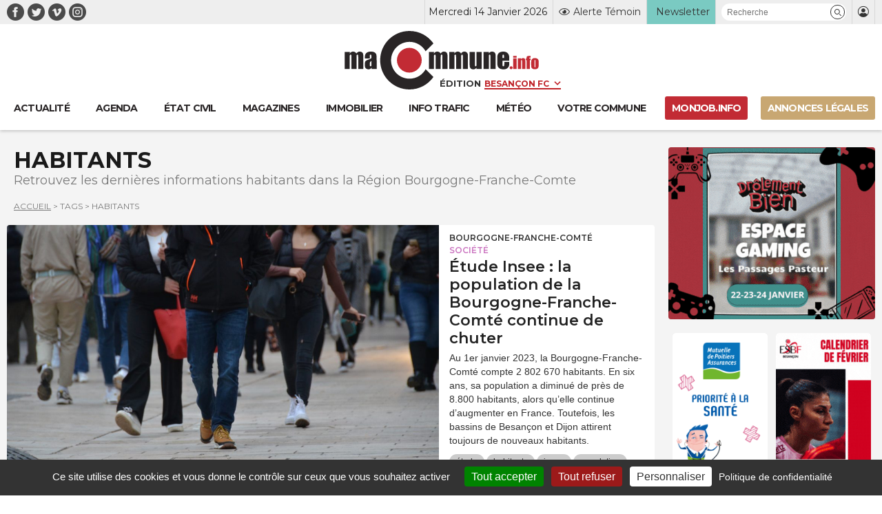

--- FILE ---
content_type: text/html; charset=UTF-8
request_url: https://www.macommune.info/tags/habitants/
body_size: 21786
content:
<!DOCTYPE html>
<html lang="fr-FR" prefix="og: ogp.me/ns# fb: ogp.me/ns/fb#">
<head>
	
		<meta charset="UTF-8" />
<script type="text/javascript">
/* <![CDATA[ */
var gform;gform||(document.addEventListener("gform_main_scripts_loaded",function(){gform.scriptsLoaded=!0}),document.addEventListener("gform/theme/scripts_loaded",function(){gform.themeScriptsLoaded=!0}),window.addEventListener("DOMContentLoaded",function(){gform.domLoaded=!0}),gform={domLoaded:!1,scriptsLoaded:!1,themeScriptsLoaded:!1,isFormEditor:()=>"function"==typeof InitializeEditor,callIfLoaded:function(o){return!(!gform.domLoaded||!gform.scriptsLoaded||!gform.themeScriptsLoaded&&!gform.isFormEditor()||(gform.isFormEditor()&&console.warn("The use of gform.initializeOnLoaded() is deprecated in the form editor context and will be removed in Gravity Forms 3.1."),o(),0))},initializeOnLoaded:function(o){gform.callIfLoaded(o)||(document.addEventListener("gform_main_scripts_loaded",()=>{gform.scriptsLoaded=!0,gform.callIfLoaded(o)}),document.addEventListener("gform/theme/scripts_loaded",()=>{gform.themeScriptsLoaded=!0,gform.callIfLoaded(o)}),window.addEventListener("DOMContentLoaded",()=>{gform.domLoaded=!0,gform.callIfLoaded(o)}))},hooks:{action:{},filter:{}},addAction:function(o,r,e,t){gform.addHook("action",o,r,e,t)},addFilter:function(o,r,e,t){gform.addHook("filter",o,r,e,t)},doAction:function(o){gform.doHook("action",o,arguments)},applyFilters:function(o){return gform.doHook("filter",o,arguments)},removeAction:function(o,r){gform.removeHook("action",o,r)},removeFilter:function(o,r,e){gform.removeHook("filter",o,r,e)},addHook:function(o,r,e,t,n){null==gform.hooks[o][r]&&(gform.hooks[o][r]=[]);var d=gform.hooks[o][r];null==n&&(n=r+"_"+d.length),gform.hooks[o][r].push({tag:n,callable:e,priority:t=null==t?10:t})},doHook:function(r,o,e){var t;if(e=Array.prototype.slice.call(e,1),null!=gform.hooks[r][o]&&((o=gform.hooks[r][o]).sort(function(o,r){return o.priority-r.priority}),o.forEach(function(o){"function"!=typeof(t=o.callable)&&(t=window[t]),"action"==r?t.apply(null,e):e[0]=t.apply(null,e)})),"filter"==r)return e[0]},removeHook:function(o,r,t,n){var e;null!=gform.hooks[o][r]&&(e=(e=gform.hooks[o][r]).filter(function(o,r,e){return!!(null!=n&&n!=o.tag||null!=t&&t!=o.priority)}),gform.hooks[o][r]=e)}});
/* ]]> */
</script>

	<meta name="robots" content="index, nosnippet, max-video-preview:-1, max-image-preview:large, follow"/>
	<meta http-equiv="X-UA-Compatible" content="IE=10">
	<meta name="viewport" content="width=device-width, minimum-scale=1.0, maximum-scale=1.0, user-scalable=no, shrink-to-fit=no">

	<meta name="google-site-verification" content="google-site-verification=xKwCfacFR3DhCxwDOxGJ2TrnjC2CvqfIFIqR8H90q10" />

	<link rel="preconnect" href="https://fonts.googleapis.com">
	<link rel="preconnect" href="https://fonts.gstatic.com" crossorigin>
	<link href="https://fonts.googleapis.com/css2?family=Montserrat:wght@400;600;700&display=swap" rel="stylesheet">

	
    <title>Retrouvez toutes les infos habitants sur macommune.info &bull; macommune.info</title>

    <meta name="description" content="Retrouvez les dernières informations habitants dans la Région Bourgogne-Franche-Comte">
    <meta name="title" content="Retrouvez toutes les infos habitants sur macommune.info">

    <link rel="canonical" href="https://www.macommune.info/tags/habitants/">

    <meta property="og:site_name" content="macommune.info" />
    <meta property="og:locale" content="fr_FR" />
    <meta property="og:type" content="article" />
    <meta property="og:title" content="Retrouvez toutes les infos habitants sur macommune.info" />
    <meta property="og:description" content="Retrouvez les dernières informations habitants dans la Région Bourgogne-Franche-Comte" />
    <meta property="og:url" content="https://www.macommune.info/tags/habitants/" />
    <meta property="og:image" content="https://www.macommune.info/wp-content/themes/macommune/assets/img/photo-large.jpg" />
                <meta property="og:image:alt" content="Retrouvez toutes les infos habitants sur macommune.info" />
    
        
    <meta name="twitter:card" content="summary_large_image"/>
    <meta name="twitter:site" content="@macommune"/>
    <meta name="twitter:title" content="Retrouvez toutes les infos habitants sur macommune.info"/>
    <meta name="twitter:description" content="Retrouvez les dernières informations habitants dans la Région Bourgogne-Franche-Comte"/>
    <meta name="twitter:creator" content="@macommune"/>
    <meta name="twitter:image:src" content="https://www.macommune.info/wp-content/themes/macommune/assets/img/photo-large.jpg"/>

    	
	<script>var session_geo = '[]';</script>
	
    	<!-- Google Tag Manager -->
	
	<link rel="apple-touch-icon" sizes="57x57" href="https://www.macommune.info/wp-content/themes/macommune/assets/img/favicons/apple-icon-57x57.png">
	<link rel="apple-touch-icon" sizes="60x60" href="https://www.macommune.info/wp-content/themes/macommune/assets/img/favicons/apple-icon-60x60.png">
	<link rel="apple-touch-icon" sizes="72x72" href="https://www.macommune.info/wp-content/themes/macommune/assets/img/favicons/apple-icon-72x72.png">
	<link rel="apple-touch-icon" sizes="76x76" href="https://www.macommune.info/wp-content/themes/macommune/assets/img/favicons/apple-icon-76x76.png">
	<link rel="apple-touch-icon" sizes="114x114" href="https://www.macommune.info/wp-content/themes/macommune/assets/img/favicons/apple-icon-114x114.png">
	<link rel="apple-touch-icon" sizes="120x120" href="https://www.macommune.info/wp-content/themes/macommune/assets/img/favicons/apple-icon-120x120.png">
	<link rel="apple-touch-icon" sizes="144x144" href="https://www.macommune.info/wp-content/themes/macommune/assets/img/favicons/apple-icon-144x144.png">
	<link rel="apple-touch-icon" sizes="152x152" href="https://www.macommune.info/wp-content/themes/macommune/assets/img/favicons/apple-icon-152x152.png">
	<link rel="apple-touch-icon" sizes="180x180" href="https://www.macommune.info/wp-content/themes/macommune/assets/img/favicons/apple-icon-180x180.png">
	<link rel="icon" type="image/png" sizes="192x192"  href="https://www.macommune.info/wp-content/themes/macommune/assets/img/favicons/android-icon-192x192.png">
	<link rel="icon" type="image/png" sizes="128x128"  href="https://www.macommune.info/wp-content/themes/macommune/assets/img/favicons/favicon-128x128.png">
	<link rel="icon" type="image/png" sizes="152x152"  href="https://www.macommune.info/wp-content/themes/macommune/assets/img/favicons/favicon-152x152.png">
	<link rel="icon" type="image/png" sizes="32x32" href="https://www.macommune.info/wp-content/themes/macommune/assets/img/favicons/favicon-32x32.png">
	<link rel="icon" type="image/png" sizes="48x48" href="https://www.macommune.info/wp-content/themes/macommune/assets/img/favicons/favicon-48x48.png">
	<link rel="icon" type="image/png" sizes="96x96" href="https://www.macommune.info/wp-content/themes/macommune/assets/img/favicons/favicon-96x96.png">
	<link rel="icon" type="image/png" sizes="16x16" href="https://www.macommune.info/wp-content/themes/macommune/assets/img/favicons/favicon-16x16.png">
	<!--<link rel="manifest" href="https://www.macommune.info/wp-content/themes/macommune/assets/img/manifest.json">-->
	<meta name="msapplication-TileColor" content="#bf2228">
	<meta name="msapplication-TileImage" content="https://www.macommune.info/wp-content/themes/macommune/assets/img/favicons/ms-icon-144x144.png">
	<meta name="theme-color" content="#bf2228">
	<meta name="msapplication-config" content="https://www.macommune.info/wp-content/themes/macommune/assets/img/favicons/browserconfig.xml" />
	<link rel="shortcut icon" href="/favicon.ico" type="image/x-icon">
	<link rel="icon" href="/favicon.ico" type="image/x-icon">

	
	<meta name='robots' content='max-image-preview:large' />
<style id='wp-img-auto-sizes-contain-inline-css' type='text/css'>
img:is([sizes=auto i],[sizes^="auto," i]){contain-intrinsic-size:3000px 1500px}
/*# sourceURL=wp-img-auto-sizes-contain-inline-css */
</style>
<style id='classic-theme-styles-inline-css' type='text/css'>
/*! This file is auto-generated */
.wp-block-button__link{color:#fff;background-color:#32373c;border-radius:9999px;box-shadow:none;text-decoration:none;padding:calc(.667em + 2px) calc(1.333em + 2px);font-size:1.125em}.wp-block-file__button{background:#32373c;color:#fff;text-decoration:none}
/*# sourceURL=/wp-includes/css/classic-themes.min.css */
</style>
<link rel='stylesheet' id='font-iconmoon-css' href='https://www.macommune.info/wp-content/themes/macommune/assets/fonts/icomoon/style.css' type='text/css' media='all' />
<link rel='stylesheet' id='theme-style-css' href='https://www.macommune.info/wp-content/themes/macommune/assets/css/main-1768389870.min.css' type='text/css' media='all' />
<link rel='stylesheet' id='theme-style-meteo-css' href='https://www.macommune.info/wp-content/themes/macommune/assets/css/meteo.min.css' type='text/css' media='all' />
<link rel='stylesheet' id='tablepress-default-css' href='https://www.macommune.info/wp-content/plugins/tablepress/css/build/default.css' type='text/css' media='all' />
<script type="text/javascript" src="https://www.macommune.info/wp-includes/js/jquery/jquery.min.js" id="jquery-core-js"></script>
<!-- Aucune version AMP HTML n&#039;est disponible pour cette URL. -->	
	<script src="https://cdn.by.wonderpush.com/sdk/1.1/wonderpush-loader.min.js" async></script>
	<script>
	window.WonderPush = window.WonderPush || [];
	WonderPush.push(["init", {
	    webKey: "1b441a8d6975101541d85be97a618fa210b47bea5b61e444fc7c37399f58f696",
	}]);
	</script>

	<link rel="stylesheet" type="text/css" media="print" href="https://www.macommune.info/wp-content/themes/macommune/assets/css/print.css" />

	
	
	
	<script type="text/javascript">

		var valeur=0;

	    var _wsq = _wsq || [];
	    _wsq.push(['_setNom', 'macommune ']);
	    _wsq.push(['_wysistat']);
	    (function(){
	        var ws   = document.createElement('script');
	        ws.type  = 'text/javascript';
	        ws.async = true;
	        ws.src = ('https:' == document.location.protocol ? 'https://www' : 'http://www') + '.wysistat.com/ws.jsa';
	        var s    = document.getElementsByTagName('script')[0]||document.getElementsByTagName('body')[0];
	        s.parentNode.insertBefore(ws, s);
	    })();
   	</script>

   	<!-- Matomo -->
	<script>
	  var _paq = window._paq = window._paq || [];
	  /* tracker methods like "setCustomDimension" should be called before "trackPageView" */
	  _paq.push(['trackPageView']);
	  _paq.push(['enableLinkTracking']);
	  (function() {
	    var u="//stats-macommune.ii-servers.net/";
	    _paq.push(['setTrackerUrl', u+'matomo.php']);
	    _paq.push(['setSiteId', '1']);
	    var d=document, g=d.createElement('script'), s=d.getElementsByTagName('script')[0];
	    g.async=true; g.src=u+'matomo.js'; s.parentNode.insertBefore(g,s);
	  })();
	</script>
	<!-- End Matomo Code -->

   
<style id='global-styles-inline-css' type='text/css'>
:root{--wp--preset--aspect-ratio--square: 1;--wp--preset--aspect-ratio--4-3: 4/3;--wp--preset--aspect-ratio--3-4: 3/4;--wp--preset--aspect-ratio--3-2: 3/2;--wp--preset--aspect-ratio--2-3: 2/3;--wp--preset--aspect-ratio--16-9: 16/9;--wp--preset--aspect-ratio--9-16: 9/16;--wp--preset--color--black: #000000;--wp--preset--color--cyan-bluish-gray: #abb8c3;--wp--preset--color--white: #ffffff;--wp--preset--color--pale-pink: #f78da7;--wp--preset--color--vivid-red: #cf2e2e;--wp--preset--color--luminous-vivid-orange: #ff6900;--wp--preset--color--luminous-vivid-amber: #fcb900;--wp--preset--color--light-green-cyan: #7bdcb5;--wp--preset--color--vivid-green-cyan: #00d084;--wp--preset--color--pale-cyan-blue: #8ed1fc;--wp--preset--color--vivid-cyan-blue: #0693e3;--wp--preset--color--vivid-purple: #9b51e0;--wp--preset--gradient--vivid-cyan-blue-to-vivid-purple: linear-gradient(135deg,rgb(6,147,227) 0%,rgb(155,81,224) 100%);--wp--preset--gradient--light-green-cyan-to-vivid-green-cyan: linear-gradient(135deg,rgb(122,220,180) 0%,rgb(0,208,130) 100%);--wp--preset--gradient--luminous-vivid-amber-to-luminous-vivid-orange: linear-gradient(135deg,rgb(252,185,0) 0%,rgb(255,105,0) 100%);--wp--preset--gradient--luminous-vivid-orange-to-vivid-red: linear-gradient(135deg,rgb(255,105,0) 0%,rgb(207,46,46) 100%);--wp--preset--gradient--very-light-gray-to-cyan-bluish-gray: linear-gradient(135deg,rgb(238,238,238) 0%,rgb(169,184,195) 100%);--wp--preset--gradient--cool-to-warm-spectrum: linear-gradient(135deg,rgb(74,234,220) 0%,rgb(151,120,209) 20%,rgb(207,42,186) 40%,rgb(238,44,130) 60%,rgb(251,105,98) 80%,rgb(254,248,76) 100%);--wp--preset--gradient--blush-light-purple: linear-gradient(135deg,rgb(255,206,236) 0%,rgb(152,150,240) 100%);--wp--preset--gradient--blush-bordeaux: linear-gradient(135deg,rgb(254,205,165) 0%,rgb(254,45,45) 50%,rgb(107,0,62) 100%);--wp--preset--gradient--luminous-dusk: linear-gradient(135deg,rgb(255,203,112) 0%,rgb(199,81,192) 50%,rgb(65,88,208) 100%);--wp--preset--gradient--pale-ocean: linear-gradient(135deg,rgb(255,245,203) 0%,rgb(182,227,212) 50%,rgb(51,167,181) 100%);--wp--preset--gradient--electric-grass: linear-gradient(135deg,rgb(202,248,128) 0%,rgb(113,206,126) 100%);--wp--preset--gradient--midnight: linear-gradient(135deg,rgb(2,3,129) 0%,rgb(40,116,252) 100%);--wp--preset--font-size--small: 13px;--wp--preset--font-size--medium: 20px;--wp--preset--font-size--large: 36px;--wp--preset--font-size--x-large: 42px;--wp--preset--spacing--20: 0.44rem;--wp--preset--spacing--30: 0.67rem;--wp--preset--spacing--40: 1rem;--wp--preset--spacing--50: 1.5rem;--wp--preset--spacing--60: 2.25rem;--wp--preset--spacing--70: 3.38rem;--wp--preset--spacing--80: 5.06rem;--wp--preset--shadow--natural: 6px 6px 9px rgba(0, 0, 0, 0.2);--wp--preset--shadow--deep: 12px 12px 50px rgba(0, 0, 0, 0.4);--wp--preset--shadow--sharp: 6px 6px 0px rgba(0, 0, 0, 0.2);--wp--preset--shadow--outlined: 6px 6px 0px -3px rgb(255, 255, 255), 6px 6px rgb(0, 0, 0);--wp--preset--shadow--crisp: 6px 6px 0px rgb(0, 0, 0);}:where(.is-layout-flex){gap: 0.5em;}:where(.is-layout-grid){gap: 0.5em;}body .is-layout-flex{display: flex;}.is-layout-flex{flex-wrap: wrap;align-items: center;}.is-layout-flex > :is(*, div){margin: 0;}body .is-layout-grid{display: grid;}.is-layout-grid > :is(*, div){margin: 0;}:where(.wp-block-columns.is-layout-flex){gap: 2em;}:where(.wp-block-columns.is-layout-grid){gap: 2em;}:where(.wp-block-post-template.is-layout-flex){gap: 1.25em;}:where(.wp-block-post-template.is-layout-grid){gap: 1.25em;}.has-black-color{color: var(--wp--preset--color--black) !important;}.has-cyan-bluish-gray-color{color: var(--wp--preset--color--cyan-bluish-gray) !important;}.has-white-color{color: var(--wp--preset--color--white) !important;}.has-pale-pink-color{color: var(--wp--preset--color--pale-pink) !important;}.has-vivid-red-color{color: var(--wp--preset--color--vivid-red) !important;}.has-luminous-vivid-orange-color{color: var(--wp--preset--color--luminous-vivid-orange) !important;}.has-luminous-vivid-amber-color{color: var(--wp--preset--color--luminous-vivid-amber) !important;}.has-light-green-cyan-color{color: var(--wp--preset--color--light-green-cyan) !important;}.has-vivid-green-cyan-color{color: var(--wp--preset--color--vivid-green-cyan) !important;}.has-pale-cyan-blue-color{color: var(--wp--preset--color--pale-cyan-blue) !important;}.has-vivid-cyan-blue-color{color: var(--wp--preset--color--vivid-cyan-blue) !important;}.has-vivid-purple-color{color: var(--wp--preset--color--vivid-purple) !important;}.has-black-background-color{background-color: var(--wp--preset--color--black) !important;}.has-cyan-bluish-gray-background-color{background-color: var(--wp--preset--color--cyan-bluish-gray) !important;}.has-white-background-color{background-color: var(--wp--preset--color--white) !important;}.has-pale-pink-background-color{background-color: var(--wp--preset--color--pale-pink) !important;}.has-vivid-red-background-color{background-color: var(--wp--preset--color--vivid-red) !important;}.has-luminous-vivid-orange-background-color{background-color: var(--wp--preset--color--luminous-vivid-orange) !important;}.has-luminous-vivid-amber-background-color{background-color: var(--wp--preset--color--luminous-vivid-amber) !important;}.has-light-green-cyan-background-color{background-color: var(--wp--preset--color--light-green-cyan) !important;}.has-vivid-green-cyan-background-color{background-color: var(--wp--preset--color--vivid-green-cyan) !important;}.has-pale-cyan-blue-background-color{background-color: var(--wp--preset--color--pale-cyan-blue) !important;}.has-vivid-cyan-blue-background-color{background-color: var(--wp--preset--color--vivid-cyan-blue) !important;}.has-vivid-purple-background-color{background-color: var(--wp--preset--color--vivid-purple) !important;}.has-black-border-color{border-color: var(--wp--preset--color--black) !important;}.has-cyan-bluish-gray-border-color{border-color: var(--wp--preset--color--cyan-bluish-gray) !important;}.has-white-border-color{border-color: var(--wp--preset--color--white) !important;}.has-pale-pink-border-color{border-color: var(--wp--preset--color--pale-pink) !important;}.has-vivid-red-border-color{border-color: var(--wp--preset--color--vivid-red) !important;}.has-luminous-vivid-orange-border-color{border-color: var(--wp--preset--color--luminous-vivid-orange) !important;}.has-luminous-vivid-amber-border-color{border-color: var(--wp--preset--color--luminous-vivid-amber) !important;}.has-light-green-cyan-border-color{border-color: var(--wp--preset--color--light-green-cyan) !important;}.has-vivid-green-cyan-border-color{border-color: var(--wp--preset--color--vivid-green-cyan) !important;}.has-pale-cyan-blue-border-color{border-color: var(--wp--preset--color--pale-cyan-blue) !important;}.has-vivid-cyan-blue-border-color{border-color: var(--wp--preset--color--vivid-cyan-blue) !important;}.has-vivid-purple-border-color{border-color: var(--wp--preset--color--vivid-purple) !important;}.has-vivid-cyan-blue-to-vivid-purple-gradient-background{background: var(--wp--preset--gradient--vivid-cyan-blue-to-vivid-purple) !important;}.has-light-green-cyan-to-vivid-green-cyan-gradient-background{background: var(--wp--preset--gradient--light-green-cyan-to-vivid-green-cyan) !important;}.has-luminous-vivid-amber-to-luminous-vivid-orange-gradient-background{background: var(--wp--preset--gradient--luminous-vivid-amber-to-luminous-vivid-orange) !important;}.has-luminous-vivid-orange-to-vivid-red-gradient-background{background: var(--wp--preset--gradient--luminous-vivid-orange-to-vivid-red) !important;}.has-very-light-gray-to-cyan-bluish-gray-gradient-background{background: var(--wp--preset--gradient--very-light-gray-to-cyan-bluish-gray) !important;}.has-cool-to-warm-spectrum-gradient-background{background: var(--wp--preset--gradient--cool-to-warm-spectrum) !important;}.has-blush-light-purple-gradient-background{background: var(--wp--preset--gradient--blush-light-purple) !important;}.has-blush-bordeaux-gradient-background{background: var(--wp--preset--gradient--blush-bordeaux) !important;}.has-luminous-dusk-gradient-background{background: var(--wp--preset--gradient--luminous-dusk) !important;}.has-pale-ocean-gradient-background{background: var(--wp--preset--gradient--pale-ocean) !important;}.has-electric-grass-gradient-background{background: var(--wp--preset--gradient--electric-grass) !important;}.has-midnight-gradient-background{background: var(--wp--preset--gradient--midnight) !important;}.has-small-font-size{font-size: var(--wp--preset--font-size--small) !important;}.has-medium-font-size{font-size: var(--wp--preset--font-size--medium) !important;}.has-large-font-size{font-size: var(--wp--preset--font-size--large) !important;}.has-x-large-font-size{font-size: var(--wp--preset--font-size--x-large) !important;}
/*# sourceURL=global-styles-inline-css */
</style>
<link rel='stylesheet' id='gpoll_css-css' href='https://www.macommune.info/wp-content/plugins/gravityformspolls/assets/css/dist/theme.min.css' type='text/css' media='all' />
<link rel='stylesheet' id='gravity_forms_theme_reset-css' href='https://www.macommune.info/wp-content/plugins/gravityforms/assets/css/dist/gravity-forms-theme-reset.min.css' type='text/css' media='all' />
<link rel='stylesheet' id='gravity_forms_theme_foundation-css' href='https://www.macommune.info/wp-content/plugins/gravityforms/assets/css/dist/gravity-forms-theme-foundation.min.css' type='text/css' media='all' />
<link rel='stylesheet' id='gravity_forms_theme_framework-css' href='https://www.macommune.info/wp-content/plugins/gravityforms/assets/css/dist/gravity-forms-theme-framework.min.css' type='text/css' media='all' />
<link rel='stylesheet' id='gravity_forms_polls_theme_framework-css' href='https://www.macommune.info/wp-content/plugins/gravityformspolls/assets/css/dist/theme-framework.min.css' type='text/css' media='all' />
<link rel='stylesheet' id='gravity_forms_orbital_theme-css' href='https://www.macommune.info/wp-content/plugins/gravityforms/assets/css/dist/gravity-forms-orbital-theme.min.css' type='text/css' media='all' />
</head>

<body class="archive tag tag-habitants tag-515171 wp-theme-macommune desktop">

    <div id="fb-root"></div>
    <script async defer crossorigin="anonymous" src="https://connect.facebook.net/fr_FR/sdk.js#xfbml=1&version=v22.0"></script>

	
    
	
	<header class="page 0 new-header">
		<div class="top-header">
			<div class="container">
				<div class="menu-reseaux"><a class="navbar-item icon-facebook menu-item menu-item-type-custom menu-item-object-custom is-text-facebook"  target="_blank" href="https://www.facebook.com/macommune.info/"><span></span></a><a class="navbar-item icon-twitter menu-item menu-item-type-custom menu-item-object-custom is-text-twitter"  target="_blank" href="https://twitter.com/maCommune"><span></span></a><a class="navbar-item icon-vimeo menu-item menu-item-type-custom menu-item-object-custom is-text-vimeo"  target="_blank" href="https://vimeo.com/user32847306"><span></span></a><a class="navbar-item icon-instagram menu-item menu-item-type-custom menu-item-object-custom is-text-instagram"  href="https://www.instagram.com/macommune.info/?hl=fr"><span></span></a></div>	            <div class="menu-top-header">
		            <div class="item-date">Mercredi 14 Janvier 2026</div>
	            	<div class="item-alerte">
	            		<a href="https://www.macommune.info/alerte-temoin" class="link-icon" title="Alerte Témoin">
	            			<div class="icone icon-alerte"></div>
	            			<div class="text">Alerte Témoin</div>
	            		</a>
	            	</div>
	            	<div class="item-newsletter">
	            		<a href="https://www.macommune.info/inscription-newsletter-macommune/" class="link-icon" title="Inscription newsletter">
            			<div class="text">Newsletter</div>
	            		</a>
	            	</div>
	            	<div class="item-recherche">
						<form role="search" class="searchform_form">
				        	<div class="box_recherche_petite">
				        		<input type="text" placeholder="Recherche" value="" name="recherche">
				        		<button role="button" type="submit" class="icon-recherche"></button>
							</div>
				    	</form>
	            	</div>
	            	<div class="item-login">
													<a href="https://www.macommune.info/mon-compte" class="link-icon">
            					<div class="icone icon-membre"></div>
            				</a>
											</div>
	            </div>
			</div>
		</div>
		<div class="container container-logo">
			<div class="logo-container">
				<a class="logo-lien" href="https://www.macommune.info" title="maCommune | Actualités et infos - Besançon Franche-Comté">
									<div class="logo icon-logo"></div>
								</a>
				<span class="logo-edition">
					<label for="edition">Édition</label>
										<select name="edition" id="edition" class="change-edition">
					 	<option selected="selected" value="besancon">Besançon FC</option>
					 	<option  value="haut-doubs">Haut-Doubs</option>
					 	<option  value="bourgogne">Dijon</option>
					</select>
				</span>
			</div>

			<a role="button" class="navbar-burger burger" aria-label="menu" aria-expanded="false" data-target="menu-large-principal">
		      <span aria-hidden="true"></span>
		      <span aria-hidden="true"></span>
		      <span aria-hidden="true"></span>
		      <span class="burger-text">ACTU</span>
		    </a>

		</div>
		
		<div class="container menu-large  " id="menu-large-principal">
			

	        <a class="navbar-item logo-macommune yes-fixed menu-item menu-item-type-post_type menu-item-object-page menu-item-home is-text-accueil"  href="https://www.macommune.info/"><span>Accueil</span></a><a class="navbar-item menu-item  menu-item menu-item-type-post_type menu-item-object-page menu-item-home is-text-actualite"  href="https://www.macommune.info/"><span class='icon-actu menu-item menu-item-type-post_type menu-item-object-page menu-item-home'><span>Actualité</span></span></a><a class="navbar-item menu-item  menu-item menu-item-type-post_type menu-item-object-page is-text-agenda"  href="https://www.macommune.info/agenda/"><span class='icon-agenda menu-item menu-item-type-post_type menu-item-object-page'><span>Agenda</span></span></a><a class="navbar-item menu-item  menu-item menu-item-type-post_type menu-item-object-page is-text-etat-civil"  href="https://www.macommune.info/etat-civil/"><span class='icon-etat_civil menu-item menu-item-type-post_type menu-item-object-page'><span>État civil</span></span></a><a class="navbar-item menu-item  menu-item menu-item-type-post_type menu-item-object-page is-text-magazines"  href="https://www.macommune.info/magazines/"><span class='icon-magazine menu-item menu-item-type-post_type menu-item-object-page'><span>Magazines</span></span></a><a class="navbar-item menu-item  menu-item menu-item-type-taxonomy menu-item-object-post_theme is-text-immobilier"  href="https://www.macommune.info/actualite/immobilier/"><span class='icon-immobilier menu-item menu-item-type-taxonomy menu-item-object-post_theme'><span>Immobilier</span></span></a><a class="navbar-item menu-item  menu-item menu-item-type-post_type menu-item-object-page is-text-info-trafic"  href="https://www.macommune.info/info-trafic/"><span class='icon-trafic menu-item menu-item-type-post_type menu-item-object-page'><span>Info trafic</span></span></a><a class="navbar-item menu-item  menu-item menu-item-type-post_type menu-item-object-page is-text-meteo"  href="https://www.macommune.info/meteo/"><span class='icon-meteo menu-item menu-item-type-post_type menu-item-object-page'><span>Météo</span></span></a><a class="navbar-item menu-item  menu-item menu-item-type-custom menu-item-object-custom is-text-votre-commune"  href="https://www.macommune.info/actualite/bourgogne-franche-comte/"><span class='icon-commune menu-item menu-item-type-custom menu-item-object-custom'><span>Votre commune</span></span></a><a class="navbar-item menu-item  menu-item menu-item-type-custom menu-item-object-custom is-text-monjob-info"  target="_blank" href="http://monjob.info/"><span class='icon-etat_civil menu-item menu-item-type-custom menu-item-object-custom'><span>monjob.info</span></span></a><a class="navbar-item menu-item  menu-item menu-item-type-custom menu-item-object-custom is-text-annonces-legales"  target="_blank" href="https://annonces-legales.macommune.info/"><span class='icon-al menu-item menu-item-type-custom menu-item-object-custom'><span>Annonces Légales</span></span></a>
		    
	    </div>

		
			</header>

	
	<div class="main">


<div class="container width-sidebar desktop">
	<div class="is-not-sidebar">
							
		
		
		<h1 class="titre_page_tags mb-0">habitants</h1>

		<p class="titre_page_tags_description">Retrouvez les dernières informations habitants dans la Région Bourgogne-Franche-Comte</p>						<div class="ariane">
			<a href="https://www.macommune.info" title="Accueil">Accueil</a> > <span>Tags</span> > <span>habitants</span>
		</div>

		<div class="load_taxo liste_articles_desktop">
			
<article id="post-746825" class="box_article format_100 ">
    <div class="columns  is-gapless">
        
            <div class="column is-4 column-visuel">

                <div class="visuel" style="background-image:url(https://www.macommune.info/wp-content/uploads/2022/11/passant-ville-monde-populationdsc-0335-1200x766.jpg)">
                    <a href="https://www.macommune.info/insee-la-population-de-reference-de-la-bourgogne-franche-comte-continue-de-chuter/" title="Étude Insee : la population de la Bourgogne-Franche-Comté continue de chuter">
                                                <img src="https://www.macommune.info/wp-content/themes/macommune/assets/img/photo-single.png">
                    </a>
                </div>

            </div>
                <div class="column">
            <div class="texte columns is-gapless">
                <div class="texte_body">
                                            <div class="label_text">
                                                            <div class="etiquete localisation">
                                                                            <a href="https://www.macommune.info/actualite/bourgogne-franche-comte/" title="Bourgogne-Franche-Comté">Bourgogne-Franche-Comté</a>
                                                                    </div>
                            
                                                            <div class="etiquete themes">
                                                                            <a href="https://www.macommune.info/actualite/societe/" title="Société" style="color:#cb75c0">Société</a>
                                                                    </div>
                            
                                                    </div>
                                        
                    <a href="https://www.macommune.info/insee-la-population-de-reference-de-la-bourgogne-franche-comte-continue-de-chuter/" title="Étude Insee : la population de la Bourgogne-Franche-Comté continue de chuter" class="titre_article">
                        <h3 class="">Étude Insee : la population de la Bourgogne-Franche-Comté continue de chuter</h3>
                    </a>
                    
        
        <div class="chapeau">
            <p>Au 1er janvier 2023, la Bourgogne-Franche-Comté compte 2 802 670 habitants. En six ans, sa population a diminué de près de 8.800 habitants, alors qu’elle continue d’augmenter en France. Toutefois, les bassins de Besançon et Dijon attirent toujours de nouveaux habitants.&nbsp;</p>
        </div>

    
                </div>

                                    <div class="texte_footer">
                                                    <div class="motcles">
                                                                                                    <a href="https://www.macommune.info/tags/etude/">étude</a>
                                                                    <a href="https://www.macommune.info/tags/habitants/">habitants</a>
                                                                    <a href="https://www.macommune.info/tags/insee/">insee</a>
                                                                    <a href="https://www.macommune.info/tags/population/">population</a>
                                                            </div>
                        
                        <div class="auteur">

                                                                                    <span class="date_auteur">Publié le 20 décembre 2025 à 18h01 par <strong>Elodie Retrouvey</strong></span>                            
                        </div>
                    </div>
                
            </div>
        </div>
    </div>
</article>

<article id="post-672207" class="box_article normal ">
    <div class="columns is-mobile is-gapless">
        
            <div class="column is-4 column-visuel">

                <div class="visuel" style="background-image:url(https://www.macommune.info/wp-content/uploads/2024/06/2024-06-citadelle-besancon-besancon-paysage30-400x270.jpeg)">
                    <a href="https://www.macommune.info/quels-sont-les-profils-des-nouveaux-arrivants-en-bourgogne-franche-comte/" title="Quels sont les profils des nouveaux arrivants en Bourgogne-Franche-Comté ?">
                                                <img src="https://www.macommune.info/wp-content/themes/macommune/assets/img/photo-large.png">
                    </a>
                </div>

            </div>
                <div class="column">
            <div class="texte columns is-gapless">
                <div class="texte_body">
                                            <div class="label_text">
                                                            <div class="etiquete localisation">
                                                                            <a href="https://www.macommune.info/actualite/bourgogne-franche-comte/" title="Bourgogne-Franche-Comté">Bourgogne-Franche-Comté</a>
                                                                    </div>
                            
                                                            <div class="etiquete themes">
                                                                            <a href="https://www.macommune.info/actualite/economie/" title="Economie" style="color:#6cb1d5">Economie</a>
                                                                            <a href="https://www.macommune.info/actualite/societe/" title="Société" style="color:#cb75c0">Société</a>
                                                                    </div>
                            
                                                    </div>
                                        
                    <a href="https://www.macommune.info/quels-sont-les-profils-des-nouveaux-arrivants-en-bourgogne-franche-comte/" title="Quels sont les profils des nouveaux arrivants en Bourgogne-Franche-Comté ?" class="titre_article">
                        <h3 class="">Quels sont les profils des nouveaux arrivants en Bourgogne-Franche-Comté ?</h3>
                    </a>
                    
        
        <div class="chapeau">
            <p>L’Insee a présenté l’une de ses dernières études portant sur le profil des nouveaux arrivants en Bourgogne-Franche-Comté lors d’une conférence de presse jeudi 12 septembre 2024.</p>
        </div>

    
                </div>

                                    <div class="texte_footer">
                                                    <div class="motcles">
                                                                                                    <a href="https://www.macommune.info/tags/etude-insee/">étude Insee</a>
                                                                    <a href="https://www.macommune.info/tags/habitants/">habitants</a>
                                                            </div>
                        
                        <div class="auteur">

                                                                                    <span class="date_auteur">Publié le 21 septembre 2024 à 17h29 par <strong>Hélène L.</strong></span>                            
                        </div>
                    </div>
                
            </div>
        </div>
    </div>
</article>

<article id="post-671388" class="box_article normal ">
    <div class="columns is-mobile is-gapless">
        
            <div class="column is-4 column-visuel">

                <div class="visuel" style="background-image:url(https://www.macommune.info/wp-content/uploads/2024/06/2024-06-citadelle-besancon-besancon-paysage30-400x270.jpeg)">
                    <a href="https://www.macommune.info/la-bourgogne-franche-comte-perd-des-habitants/" title="La Bourgogne-Franche-Comté perd des habitants…">
                                                <img src="https://www.macommune.info/wp-content/themes/macommune/assets/img/photo-large.png">
                    </a>
                </div>

            </div>
                <div class="column">
            <div class="texte columns is-gapless">
                <div class="texte_body">
                                            <div class="label_text">
                                                            <div class="etiquete localisation">
                                                                            <a href="https://www.macommune.info/actualite/bourgogne-franche-comte/" title="Bourgogne-Franche-Comté">Bourgogne-Franche-Comté</a>
                                                                    </div>
                            
                                                            <div class="etiquete themes">
                                                                            <a href="https://www.macommune.info/actualite/societe/" title="Société" style="color:#cb75c0">Société</a>
                                                                    </div>
                            
                                                    </div>
                                        
                    <a href="https://www.macommune.info/la-bourgogne-franche-comte-perd-des-habitants/" title="La Bourgogne-Franche-Comté perd des habitants…" class="titre_article">
                        <h3 class="">La Bourgogne-Franche-Comté perd des habitants…</h3>
                    </a>
                    
        
        <div class="chapeau">
            <p><span class="mots23">ÉTUDE INSEE &bull; </span>Selon une des dernières études sorties par l’Insee, près des deux tiers des intercommunalités perdent des habitants entre 2015 et 2021 en Bourgogne-Franche-Comté.</p>
        </div>

    
                </div>

                                    <div class="texte_footer">
                                                    <div class="motcles">
                                                                                                    <a href="https://www.macommune.info/tags/etude-insee/">étude Insee</a>
                                                                    <a href="https://www.macommune.info/tags/habitants/">habitants</a>
                                                            </div>
                        
                        <div class="auteur">

                                                                                    <span class="date_auteur">Publié le 6 septembre 2024 à 08h32 par <strong>Hélène L.</strong></span>                            
                        </div>
                    </div>
                
            </div>
        </div>
    </div>
</article>

<article id="post-588103" class="box_article normal ">
    <div class="columns is-mobile is-gapless">
                    <div class="column is-4 column-visuel">
                                    <div class="visuel" style="background-image:url(https://www.macommune.info/wp-content/uploads/2021/07/vignot-ghezali-poulin-aebischer-alem-002-400x270.jpg)">
                        <a href="https://www.macommune.info/agenda/journees-des-quartiers-la-maire-et-les-elues-de-la-ville-de-besancon-a-la-rencontre-des-habitants/" title="Journées des quartiers : la maire et les élu(e)s de la Ville de Besançon à la rencontre des habitants"><img src="https://www.macommune.info/wp-content/themes/macommune/assets/img/photo-large.png" alt="Journées des quartiers : la maire et les élu(e)s de la Ville de Besançon à la rencontre des habitants"></a>
                    </div>
                            </div>
                <div class="column">
            <div class="texte columns is-gapless">
                <div class="texte_body">
                                        <div class="label_text">
                        
                                                            <div class="etiquete localisation">
                                    <a href="https://www.macommune.info/actualite/besancon/" title="Besançon">Besançon</a>
                                </div>
                            
                                                            <div class="etiquete themes">
                                                                            <a href="https://www.macommune.info/agenda/conference-rencontre/" title="Conférence, rencontre" style="color:#8561da">Conférence, rencontre</a>
                                                                    </div>
                                                                        </div>
                                        <a href="https://www.macommune.info/agenda/journees-des-quartiers-la-maire-et-les-elues-de-la-ville-de-besancon-a-la-rencontre-des-habitants/" title="Journées des quartiers : la maire et les élu(e)s de la Ville de Besançon à la rencontre des habitants" class="titre_article">
                        <h3 class=""><div class="etiquete_agenda icon-agenda"></div> Journées des quartiers : la maire et les élu(e)s de la Ville de Besançon à la rencontre des habitants</h3>
                    </a>
                                            <div class="dates_c">
                            <div class="dates">
                                <ul></ul>                            </div>
                        </div>
                                        
        
        <div class="chapeau">
            <p><span class="s1">Au cours de ces prochains mois, les habitants de la Ville de Besançon auront la possibilité de rencontrer Anne Vignot, la maire, ainsi que l’équipe municipale afin d’échanger en direct avec les adjoints et conseillers déléguées sur différentes thématiques : participation et citoyenneté, sécurité et tranquillité publique, santé et alimentation, éducation et jeunesse, solidarités et vie de quartier, espace public et urbanisme, culture et sports, écologie et transition énergétique, économie et commerce, mobilités... Voici le calendrier.</span></p>
        </div>

    
                </div>

                <div class="texte_footer">
                                            <div class="motcles">
                                                            <a href="https://www.macommune.info/tags/elu/">élu</a>
                                                            <a href="https://www.macommune.info/tags/habitants/">habitants</a>
                                                            <a href="https://www.macommune.info/tags/rencontre/">rencontre</a>
                                                            <a href="https://www.macommune.info/tags/ville-de-besancon/">ville de besançon</a>
                                                    </div>
                    
                                    </div>

            </div>
        </div>
    </div>
</article>

<article id="post-420952" class="box_article format_100 ">
    <div class="columns  is-gapless">
        
            <div class="column is-4 column-visuel">

                <div class="visuel" style="background-image:url(https://www.macommune.info/wp-content/uploads/2014/07/12Citadellevilledebesanconpanorama011-940x600.jpg)">
                    <a href="https://www.macommune.info/bourgogne-franche-comte-des-habitants-pessimistes-mais-attaches-a-leur-cadre-de-vie/" title="Bourgogne-Franche-Comté : des habitants pessimistes mais attachés à leur cadre de vie">
                                                <img src="https://www.macommune.info/wp-content/themes/macommune/assets/img/photo-single.png">
                    </a>
                </div>

            </div>
                <div class="column">
            <div class="texte columns is-gapless">
                <div class="texte_body">
                                            <div class="label_text">
                                                            <div class="etiquete localisation">
                                                                            <a href="https://www.macommune.info/actualite/bourgogne-franche-comte/" title="Bourgogne-Franche-Comté">Bourgogne-Franche-Comté</a>
                                                                    </div>
                            
                                                            <div class="etiquete themes">
                                                                            <a href="https://www.macommune.info/actualite/societe/" title="Société" style="color:#cb75c0">Société</a>
                                                                    </div>
                            
                                                    </div>
                                        
                    <a href="https://www.macommune.info/bourgogne-franche-comte-des-habitants-pessimistes-mais-attaches-a-leur-cadre-de-vie/" title="Bourgogne-Franche-Comté : des habitants pessimistes mais attachés à leur cadre de vie" class="titre_article">
                        <h3 class="">Bourgogne-Franche-Comté : des habitants pessimistes mais attachés à leur cadre de vie</h3>
                    </a>
                    
        
        <div class="chapeau">
            <p>L&rsquo;étude <em>« La France en morceau</em> » baromètre des territoires 2019 a été réalisée par Elabe et l’Institut Montaigne, en partenariat avec France Info. Un échantillon de 800 personnes de la région Bourgogne-Franche-Comté a été sollicité pour répondre à plusieurs questions.</p>
        </div>

    
                </div>

                                    <div class="texte_footer">
                                                    <div class="motcles">
                                                                                                    <a href="https://www.macommune.info/tags/etude/">étude</a>
                                                                    <a href="https://www.macommune.info/tags/habitants/">habitants</a>
                                                            </div>
                        
                        <div class="auteur">

                                                                                    <span class="date_auteur">Publié le 19 fevrier 2019 à 10h15 par <strong>Hélène L.</strong></span>                            
                        </div>
                    </div>
                
            </div>
        </div>
    </div>
</article>

<article id="post-351868" class="box_article normal ">
    <div class="columns is-mobile is-gapless">
        
            <div class="column is-4 column-visuel">

                <div class="visuel" style="background-image:url(https://www.macommune.info/wp-content/themes/macommune/assets/img/photo-large.jpg)">
                    <a href="https://www.macommune.info/attractivite-de-la-region-les-habitants-invites-a-participer-a-une-consultation-170880/" title="Attractivité de la région : les habitants invités à participer à une consultation">
                                                <img src="https://www.macommune.info/wp-content/themes/macommune/assets/img/photo-large.png">
                    </a>
                </div>

            </div>
                <div class="column">
            <div class="texte columns is-gapless">
                <div class="texte_body">
                                            <div class="label_text">
                            
                                                            <div class="etiquete themes">
                                                                            <a href="https://www.macommune.info/actualite/societe/" title="Société" style="color:#cb75c0">Société</a>
                                                                    </div>
                            
                                                    </div>
                                        
                    <a href="https://www.macommune.info/attractivite-de-la-region-les-habitants-invites-a-participer-a-une-consultation-170880/" title="Attractivité de la région : les habitants invités à participer à une consultation" class="titre_article">
                        <h3 class="">Attractivité de la région : les habitants invités à participer à une consultation</h3>
                    </a>
                    
        
        <div class="chapeau">
            <p>La région Bourgogne-Franche-Comté sollicite une deuxième fois les habitants de la région pour participer à une consultation le 16 novembre 2017 à Besançon. Les inscriptions sont à effectuer avant le 14 novembre via le&nbsp;<a href="https://jeparticipe.bourgognefranchecomte.fr/attractivite-du-%20territoire/" target="_blank">site.</a></p>
        </div>

    
                </div>

                                    <div class="texte_footer">
                                                    <div class="motcles">
                                                                    <div class="nbr_comment">1</div>
                                                                                                    <a href="https://www.macommune.info/tags/consultation/">consultation</a>
                                                                    <a href="https://www.macommune.info/tags/habitants/">habitants</a>
                                                                    <a href="https://www.macommune.info/tags/region/">région</a>
                                                            </div>
                        
                        <div class="auteur">

                                                                                    <span class="date_auteur">Publié le 10 novembre 2017 à 18h42 par <strong>Hélène L.</strong></span>                            
                        </div>
                    </div>
                
            </div>
        </div>
    </div>
</article>

<article id="post-343332" class="box_article format_light ">
    <div class="columns  is-gapless">
                <div class="column">
            <div class="texte columns is-gapless">
                <div class="texte_body">
                                            <div class="label_text">
                            
                                                            <div class="etiquete themes">
                                                                            <a href="https://www.macommune.info/actualite/societe/" title="Société" style="color:#cb75c0">Société</a>
                                                                    </div>
                            
                                                    </div>
                                        
                    <a href="https://www.macommune.info/vous-avez-la-parole-la-region-lance-une-plateforme-participative-sur-son-attractivite-160620/" title="&#8220;Vous avez la parole&#8221; : la région lance une enquête sur son attractivité" class="titre_article">
                        <h3 class="">&#8220;Vous avez la parole&#8221; : la région lance une enquête sur son attractivité</h3>
                    </a>
                    
        
        <div class="chapeau">
            <p>La région Bourgogne-Franche-Comté lance une grande enquête participative, ce 26 avril 2017, sur l’attractivité de son territoire. Les habitants de la région peuvent donner leurs idées et leurs avis, jusqu&rsquo;au 10 mai 2017, sur la plateforme participative régionale. Il faut une vingtaine de minutes pour répondre au questionnaire</p>
        </div>

    
                </div>

                                    <div class="texte_footer">
                                                    <div class="motcles">
                                                                    <div class="nbr_comment">1</div>
                                                                                                    <a href="https://www.macommune.info/tags/habitants/">habitants</a>
                                                                    <a href="https://www.macommune.info/tags/projet/">projet</a>
                                                            </div>
                        
                        <div class="auteur">

                                                                                    <span class="date_auteur">Publié le 30 avril 2017 à 15h01 par <strong>Hélène L.</strong></span>                            
                        </div>
                    </div>
                
            </div>
        </div>
    </div>
</article>

<article id="post-339619" class="box_article normal ">
    <div class="columns is-mobile is-gapless">
        
            <div class="column is-4 column-visuel">

                <div class="visuel" style="background-image:url(https://www.macommune.info/wp-content/uploads/2017/01/dsc_8754-400x270.jpg)">
                    <a href="https://www.macommune.info/demographie-la-bourgogne-franche-comte-a-perdu-des-habitants-entre-2015-et-2016-156156/" title="Démographie : la Bourgogne Franche-Comté a perdu des habitants entre 2015 et 2016&#8230;">
                                                <img src="https://www.macommune.info/wp-content/themes/macommune/assets/img/photo-large.png">
                    </a>
                </div>

            </div>
                <div class="column">
            <div class="texte columns is-gapless">
                <div class="texte_body">
                                            <div class="label_text">
                            
                                                            <div class="etiquete themes">
                                                                            <a href="https://www.macommune.info/actualite/societe/" title="Société" style="color:#cb75c0">Société</a>
                                                                    </div>
                            
                                                    </div>
                                        
                    <a href="https://www.macommune.info/demographie-la-bourgogne-franche-comte-a-perdu-des-habitants-entre-2015-et-2016-156156/" title="Démographie : la Bourgogne Franche-Comté a perdu des habitants entre 2015 et 2016&#8230;" class="titre_article">
                        <h3 class="">Démographie : la Bourgogne Franche-Comté a perdu des habitants entre 2015 et 2016&#8230;</h3>
                    </a>
                    
        
        <div class="chapeau">
            <p>Selon une étude de l&rsquo;<strong>Insee,</strong>&nbsp;la <strong>Bourgogne Franche-Comté</strong> a perdu un certain nombre d&rsquo;habitants entre 2015 et 2016.&nbsp;</p>
        </div>

    
                </div>

                                    <div class="texte_footer">
                                                    <div class="motcles">
                                                                    <div class="nbr_comment">1</div>
                                                                                                    <a href="https://www.macommune.info/tags/etude-insee/">étude Insee</a>
                                                                    <a href="https://www.macommune.info/tags/habitants/">habitants</a>
                                                                    <a href="https://www.macommune.info/tags/insee/">insee</a>
                                                            </div>
                        
                        <div class="auteur">

                                                                                    <span class="date_auteur">Publié le 19 janvier 2017 à 09h55 par <strong>Alexane</strong></span>                            
                        </div>
                    </div>
                
            </div>
        </div>
    </div>
</article>

<article id="post-335942" class="box_article normal ">
    <div class="columns is-mobile is-gapless">
        
            <div class="column is-4 column-visuel">

                <div class="visuel" style="background-image:url(https://www.macommune.info/wp-content/uploads/2014/07/13Citadellevilledebesanconpanorama012-400x270.jpg)">
                    <a href="https://www.macommune.info/comment-appelle-t-on-les-habitants-de-bourgogne-franche-comte-151951/" title="Comment appelle-t-on les habitants de Bourgogne-Franche-Comté ?">
                                                <img src="https://www.macommune.info/wp-content/themes/macommune/assets/img/photo-large.png">
                    </a>
                </div>

            </div>
                <div class="column">
            <div class="texte columns is-gapless">
                <div class="texte_body">
                                            <div class="label_text">
                            
                                                            <div class="etiquete themes">
                                                                            <a href="https://www.macommune.info/actualite/he-!-vous-savez-pas-quoi-/" title="Hé ! Vous savez pas quoi ? " style="color:">Hé ! Vous savez pas quoi ? </a>
                                                                    </div>
                            
                                                    </div>
                                        
                    <a href="https://www.macommune.info/comment-appelle-t-on-les-habitants-de-bourgogne-franche-comte-151951/" title="Comment appelle-t-on les habitants de Bourgogne-Franche-Comté ?" class="titre_article">
                        <h3 class="">Comment appelle-t-on les habitants de Bourgogne-Franche-Comté ?</h3>
                    </a>
                    
        
        <div class="chapeau">
            <p>Nous sommes en octobre 2016 et ça fait presque un an que les habitants de la grande région Bourgogne Franche-Comté se posent la question. Certaines autres régions ont trouvé le nom des habitants rapidement, certaines l&rsquo;ont soumis au vote… Mais alors comment doit-on appeler les habitants de Bourgogne-Franche-Comté ?</p>
        </div>

    
                </div>

                                    <div class="texte_footer">
                                                    <div class="motcles">
                                                                    <div class="nbr_comment">1</div>
                                                                                                    <a href="https://www.macommune.info/tags/habitants/">habitants</a>
                                                                    <a href="https://www.macommune.info/tags/marie-guite-dufay/">marie-guite dufay</a>
                                                            </div>
                        
                        <div class="auteur">

                                                                                    <span class="date_auteur">Publié le 24 octobre 2016 à 14h23 par <strong>redaction</strong> &bull; Membre</span>                            
                        </div>
                    </div>
                
            </div>
        </div>
    </div>
</article>

<article id="post-323227" class="box_article normal ">
    <div class="columns is-mobile is-gapless">
        
            <div class="column is-4 column-visuel">

                <div class="visuel" style="background-image:url(https://www.macommune.info/wp-content/uploads/2016/01/4ba8618a-831d-47f5-87da-da0f08de6263-400x270.jpeg)">
                    <a href="https://www.macommune.info/un-bourguignon-franc-comtois-sur-cinq-vit-dans-une-commune-de-moins-de-500-habitants-136576/" title="Un Bourguignon-Franc-Comtois sur cinq vit dans une commune de moins de 500 habitants">
                                                <img src="https://www.macommune.info/wp-content/themes/macommune/assets/img/photo-large.png">
                    </a>
                </div>

            </div>
                <div class="column">
            <div class="texte columns is-gapless">
                <div class="texte_body">
                                            <div class="label_text">
                            
                                                            <div class="etiquete themes">
                                                                            <a href="https://www.macommune.info/actualite/societe/" title="Société" style="color:#cb75c0">Société</a>
                                                                    </div>
                            
                                                    </div>
                                        
                    <a href="https://www.macommune.info/un-bourguignon-franc-comtois-sur-cinq-vit-dans-une-commune-de-moins-de-500-habitants-136576/" title="Un Bourguignon-Franc-Comtois sur cinq vit dans une commune de moins de 500 habitants" class="titre_article">
                        <h3 class="">Un Bourguignon-Franc-Comtois sur cinq vit dans une commune de moins de 500 habitants</h3>
                    </a>
                    
        
        <div class="chapeau">
            <p>Selon les chiffres de l&rsquo;Insee, sept communes sur dix comptent moins de 500 habitants en Bourgogne Franche-Comté. Ces petites communes, au nombre de 2 760, rassemblent 20 % de la population régionale, à peu près autant que les 12 grandes communes de Bourgogne Franche-Comté de 20 000 habitants et plus.</p>
        </div>

    
                </div>

                                    <div class="texte_footer">
                                                    <div class="motcles">
                                                                    <div class="nbr_comment">1</div>
                                                                                                    <a href="https://www.macommune.info/tags/demographie/">démographie</a>
                                                                    <a href="https://www.macommune.info/tags/habitants/">habitants</a>
                                                                    <a href="https://www.macommune.info/tags/insee/">insee</a>
                                                                    <a href="https://www.macommune.info/tags/village/">village</a>
                                                            </div>
                        
                        <div class="auteur">

                                                                                    <span class="date_auteur">Publié le 2 janvier 2016 à 09h16 par <strong>Macommune.info</strong></span>                            
                        </div>
                    </div>
                
            </div>
        </div>
    </div>
</article>
			<div class="load_more_c">
				<div class="load_more load_more_taxo button" data-taxo="post_tag" data-theme="habitants" data-step="10"data-format="article-large" data-offset_pub="" data-offset="10" data-mobile="desktop" data-nbr_pub="1" data-get_pub="revive">CHARGER LA SUITE</div>
			</div>

		</div>

	</div>
			<div class="is-sidebar">
			<!-- sidebar_id_415694 -->
			
		
        <div id="widget_box_pub" class="mc_widget widget_box_pub ">
			<div class="widget_contenu">
			
                <div class="pub pub-300x250 ">
                    <ins data-revive-zoneid="24" data-revive-id="eba5f363e5ead5eb760496f664ec2ada"></ins>
                </div>

            			</div>
       	</div>
				
	
        <div id="widget_box_pub" class="mc_widget widget_box_pub marge_pub">
			<div class="widget_contenu">
			
					<div class="columns is-mobile is-gapless">
						<div class="column is-6">
							
                <div class="pub pub-138x200 ">
                    <ins data-revive-zoneid="2" data-revive-id="eba5f363e5ead5eb760496f664ec2ada"></ins>
                </div>

            						</div>
						<div class="column is-6">
							
                <div class="pub pub-138x200 ">
                    <ins data-revive-zoneid="3" data-revive-id="eba5f363e5ead5eb760496f664ec2ada"></ins>
                </div>

            						</div>
					</div>

								</div>
       	</div>
				
	
		
		<div id="widget_box_articles" class="mc_widget widget_box_articles">
			<div class="widget_contenu">

				<div class="tabs is-centered">
					<ul>
						<li class="is-active" data-target="1"><a>L'essentiel</a></li>
						<!--<li data-target="2"><a>Les plus lus</a></li>-->
					</ul>
				</div>
				
				<div class="tabs-content">
					<div class="tab-content tab-content-1 is-active">
													<ul>
															<li><a href="https://www.macommune.info/incendie-de-crans-montana-une-aide-de-10-000-francs-suisses-pour-chaque-victime/" title="Incendie de Crans-Montana : une aide de 10.000 francs suisses pour chaque victime"><span>17h06</span> &bull; Incendie de Crans-Montana : une aide de 10.000 francs suisses pour chaque victime</a></li>
															<li><a href="https://www.macommune.info/un-voleur-de-trottinette-intercepte-dans-le-tramway-a-besancon/" title="Un voleur de trottinette intercepté dans le tramway à Besançon"><span>16h34</span> &bull; Un voleur de trottinette intercepté dans le tramway à Besançon</a></li>
															<li><a href="https://www.macommune.info/coupe-du-monde-de-biathlon-les-francaises-finissent-a-la-quatrieme-place/" title="Coupe du monde de biathlon : les Françaises finissent à la quatrième place"><span>15h56</span> &bull; Coupe du monde de biathlon : les Françaises finissent à la quatrième place</a></li>
															<li><a href="https://www.macommune.info/incendie-a-cran-montana-lancement-dune-plateforme-pour-recueillir-documents-et-temoignages/" title="Incendie à Cran Montana : lancement d&#8217;une plateforme pour recueillir documents et témoignages"><span>15h26</span> &bull; Incendie à Cran Montana : lancement d&#8217;une plateforme pour recueillir documents et témoignages</a></li>
															<li><a href="https://www.macommune.info/le-corps-dun-homme-decouvert-a-montfaucon/" title="Le corps de l&#8217;homme retrouvé à Montfaucon est bien celui de l&#8217;octogénaire porté disparu depuis lundi"><span>15h02</span> &bull; Le corps de l&#8217;homme retrouvé à Montfaucon est bien celui de l&#8217;octogénaire porté disparu depuis lundi</a></li>
														</ul>
											</div>
				</div>
				
			</div>
		</div>
		
   	
					<div class="mc_widget widget_article">
						<div class="widget_contenu">
										           		<div class="visuel" style="background-image:url(https://www.macommune.info/wp-content/uploads/2026/01/pigier-plaquette-final-118-400x270.jpg)">
				                			                	<a href="https://www.macommune.info/estm-pigier-a-besancon-formations-portes-ouvertes-et-job-dating-au-programme/" title="ESTM Pigier à Besançon : formations, portes ouvertes et job dating au programme !"><img src="https://www.macommune.info/wp-content/themes/macommune/assets/img/photo-large.png"></a>
			            	</div>
			            	<div class="texte">
			            		<a href="https://www.macommune.info/estm-pigier-a-besancon-formations-portes-ouvertes-et-job-dating-au-programme/" title="ESTM Pigier à Besançon : formations, portes ouvertes et job dating au programme !"><h3>ESTM Pigier à Besançon : formations, portes ouvertes et job dating au programme !</h3></a>
				            </div>

						</div>
					</div>

				
        <div id="widget_box_pub" class="mc_widget widget_box_pub ">
			<div class="widget_contenu">
			
                <div class="pub pub-300x250 ">
                    <ins data-revive-zoneid="74" data-revive-id="eba5f363e5ead5eb760496f664ec2ada"></ins>
                </div>

            			</div>
       	</div>
				
	
        <div id="widget_box_pub" class="mc_widget widget_box_pub marge_pub">
			<div class="widget_contenu">
			
					<div class="columns is-mobile is-gapless">
						<div class="column is-6">
							
                <div class="pub pub-138x200 ">
                    <ins data-revive-zoneid="4" data-revive-id="eba5f363e5ead5eb760496f664ec2ada"></ins>
                </div>

            						</div>
						<div class="column is-6">
							
                <div class="pub pub-138x200 ">
                    <ins data-revive-zoneid="5" data-revive-id="eba5f363e5ead5eb760496f664ec2ada"></ins>
                </div>

            						</div>
					</div>

								</div>
       	</div>
				
	
            <div class="mc_widget">
                <div class="fb-page" data-href="https://www.facebook.com/macommune.info/" data-tabs="timeline" data-width="308" data-height="50" data-small-header="true" data-adapt-container-width="true" data-hide-cover="false" data-show-facepile="true"></div>
            </div>

        
					<div class="mc_widget widget_article">
						<div class="widget_contenu">
										           		<div class="visuel" style="background-image:url(https://www.macommune.info/wp-content/uploads/2025/04/ligne-hirondelles-credit-michel-faivre-1-400x270.jpg)">
				                			                	<a href="https://www.macommune.info/ligne-des-hirondelles-six-excursions-hivernales-de-dole-a-morez/" title="Ligne des hirondelles : six excursions hivernales de Dole à Morez…"><img src="https://www.macommune.info/wp-content/themes/macommune/assets/img/photo-large.png"></a>
			            	</div>
			            	<div class="texte">
			            		<a href="https://www.macommune.info/ligne-des-hirondelles-six-excursions-hivernales-de-dole-a-morez/" title="Ligne des hirondelles : six excursions hivernales de Dole à Morez…"><h3>Ligne des hirondelles : six excursions hivernales de Dole à Morez…</h3></a>
				            </div>

						</div>
					</div>

				
			<div class="mc_widget" style="text-align:center;">
				<a href="https://www.macommune.info/page_dediee/offres-demploi/" title="Offres d'emploi - Retrouvez les offres d'emploi de votre région"><img src="https://www.macommune.info/wp-content/themes/macommune/assets/img/emploi.jpg" alt="Offre d'emploi"></a>
			</div>

		
					<div class="mc_widget widget_article">
						<div class="widget_contenu">
										           		<div class="visuel" style="background-image:url(https://www.macommune.info/wp-content/uploads/2025/10/mistigri-2-400x270.jpg)">
				                			                	<a href="https://www.macommune.info/le-mistigri-aux-chaprais-4-decennies-de-cuisine-comtoise/" title="Le Mistigri, aux Chaprais : 4 décennies de cuisine comtoise"><img src="https://www.macommune.info/wp-content/themes/macommune/assets/img/photo-large.png"></a>
			            	</div>
			            	<div class="texte">
			            		<a href="https://www.macommune.info/le-mistigri-aux-chaprais-4-decennies-de-cuisine-comtoise/" title="Le Mistigri, aux Chaprais : 4 décennies de cuisine comtoise"><h3>Le Mistigri, aux Chaprais : 4 décennies de cuisine comtoise</h3></a>
				            </div>

						</div>
					</div>

				
        <div id="widget_box_pub" class="mc_widget widget_box_pub marge_pub">
			<div class="widget_contenu">
			
					<div class="columns is-mobile is-gapless">
						<div class="column is-6">
							
                <div class="pub pub-138x200 ">
                    <ins data-revive-zoneid="6" data-revive-id="eba5f363e5ead5eb760496f664ec2ada"></ins>
                </div>

            						</div>
						<div class="column is-6">
							
                <div class="pub pub-138x200 ">
                    <ins data-revive-zoneid="7" data-revive-id="eba5f363e5ead5eb760496f664ec2ada"></ins>
                </div>

            						</div>
					</div>

								</div>
       	</div>
				
	
			<div class="mc_widget widget_promo">
				<div class="widget_contenu">
					<h3>Devenez membre de macommune.info</h3>
					<p class="mb-10">Publiez gratuitement vos actualités et événements</p>
					<div class="columns">
						<div class="column">
							<a class="bouton" href="https://www.macommune.info/inscription/" title="Inscription">Inscription</a>
						</div>
						<div class="column">
							<a class="bouton" href="https://www.macommune.info/connexion/" title="connexion">Connexion</a>
						</div>
					</div>
				</div>
			</div>

		
					<div class="mc_widget widget_article">
						<div class="widget_contenu">
										           		<div class="visuel" style="background-image:url(https://www.macommune.info/wp-content/uploads/2025/11/moguiz-benjamin-guillonneau-400x270.jpeg)">
				                			                	<a href="https://www.macommune.info/drolement-bien-2026-besancon-decuple-les-rires/" title="Drôlement Bien 2026 : Besançon décuple les rires !"><img src="https://www.macommune.info/wp-content/themes/macommune/assets/img/photo-large.png"></a>
			            	</div>
			            	<div class="texte">
			            		<a href="https://www.macommune.info/drolement-bien-2026-besancon-decuple-les-rires/" title="Drôlement Bien 2026 : Besançon décuple les rires !"><h3>Drôlement Bien 2026 : Besançon décuple les rires !</h3></a>
				            </div>

						</div>
					</div>

				
        <div id="widget_box_pub" class="mc_widget widget_box_pub ">
			<div class="widget_contenu">
			
                <div class="pub pub-300x250 ">
                    <ins data-revive-zoneid="75" data-revive-id="eba5f363e5ead5eb760496f664ec2ada"></ins>
                </div>

            			</div>
       	</div>
				
	
			<div class="mc_widget" style="text-align:center;">
				<a href="https://annonces-legales.macommune.info/" title="Les annonces légales les moins chères du Doubs et du Territoire de Belfort. Simple, rapide et efficace, publiez vos annonces légales sur maCommune.info" target="blank"><img src="https://www.macommune.info/wp-content/themes/macommune/assets/img/annonces-legales.jpg" alt="Offre d'emploi"></a>
			</div>

		
					<div class="mc_widget widget_article">
						<div class="widget_contenu">
										           		<div class="visuel" style="background-image:url(https://www.macommune.info/wp-content/uploads/2025/11/accueillant-familial-400x270.jpeg)">
				                				                    <div class="title_widget">publi info 4</div>
				                			                	<a href="https://www.macommune.info/devenez-accueillant-familial-dans-le-doubs-un-engagement-qui-a-du-sens/" title="Devenez accueillant familial dans le Doubs : un engagement qui a du sens !"><img src="https://www.macommune.info/wp-content/themes/macommune/assets/img/photo-large.png"></a>
			            	</div>
			            	<div class="texte">
			            		<a href="https://www.macommune.info/devenez-accueillant-familial-dans-le-doubs-un-engagement-qui-a-du-sens/" title="Devenez accueillant familial dans le Doubs : un engagement qui a du sens !"><h3>Devenez accueillant familial dans le Doubs : un engagement qui a du sens !</h3></a>
				            </div>

						</div>
					</div>

				
					<div class="mc_widget widget_article">
						<div class="widget_contenu">
										           		<div class="visuel" style="background-image:url(https://www.macommune.info/wp-content/uploads/2026/01/casa-good-vibes-restaurant-mexicain-yassine-khomri-et-jessica-velasquez1-scaled-e1768312935364-400x270.jpg)">
				                			                	<a href="https://www.macommune.info/casa-good-vibes-bonnes-ondes-et-vraie-cuisine-mexicaine-au-coeur-du-quartier-battant/" title="Casa Good Vibes : Bonnes ondes et "vraie" cuisine mexicaine au coeur du quartier Battant"><img src="https://www.macommune.info/wp-content/themes/macommune/assets/img/photo-large.png"></a>
			            	</div>
			            	<div class="texte">
			            		<a href="https://www.macommune.info/casa-good-vibes-bonnes-ondes-et-vraie-cuisine-mexicaine-au-coeur-du-quartier-battant/" title="Casa Good Vibes : Bonnes ondes et "vraie" cuisine mexicaine au coeur du quartier Battant"><h3>Casa Good Vibes : Bonnes ondes et "vraie" cuisine mexicaine au coeur du quartier Battant</h3></a>
				            </div>

						</div>
					</div>

				
        <div id="widget_box_pub" class="mc_widget widget_box_pub marge_pub">
			<div class="widget_contenu">
			
                <div class="pub pub-290x80 ">
                    <ins data-revive-zoneid="49" data-revive-id="eba5f363e5ead5eb760496f664ec2ada"></ins>
                </div>

            			</div>
       	</div>
				
	
					<div class="mc_widget widget_article">
						<div class="widget_contenu">
										           		<div class="visuel" style="background-image:url(https://www.macommune.info/wp-content/uploads/2026/01/visite-securite-la-cale-20266-400x270.jpg)">
				                				                    <div class="title_widget">Infos pratiques</div>
				                			                	<a href="https://www.macommune.info/risque-dincendie-et-de-panique-les-etablissements-recevant-du-public-sont-plutot-en-securite-au-sein-de-notre-departement-sdis-25/" title="Risque d’incendie et de panique : "les établissements recevant du public sont plutôt sécurisés au sein de notre département" (SDIS 25)"><img src="https://www.macommune.info/wp-content/themes/macommune/assets/img/photo-large.png"></a>
			            	</div>
			            	<div class="texte">
			            		<a href="https://www.macommune.info/risque-dincendie-et-de-panique-les-etablissements-recevant-du-public-sont-plutot-en-securite-au-sein-de-notre-departement-sdis-25/" title="Risque d’incendie et de panique : "les établissements recevant du public sont plutôt sécurisés au sein de notre département" (SDIS 25)"><h3>Risque d’incendie et de panique : "les établissements recevant du public sont plutôt sécurisés au sein de notre département" (SDIS 25)</h3></a>
				            </div>

						</div>
					</div>

				
			<div id="widget_box_articles" class="mc_widget widget_box_slider">
				<div class="widget_contenu">
					<div class="tabs is-centered">
						<ul>
							<li class="is-active" data-target="1"><a>À ne pas manquer</a></li>
						</ul>
					</div>

					<div class="tabs-content">
						<div class="tab-content tab-content-1 is-active">
							<div class="slider_widget owl-carousel owl-theme">
															<div class="item">
									<a href="https://www.macommune.info/agenda/linstant-archeo-6/" title="L&#8217;instant archéo">
										<div class="visuel" style="background-image:url(https://www.macommune.info/wp-content/uploads/2025/09/instant-archeo-26-cycle-400x270.jpg);">
											<img src="https://www.macommune.info/wp-content/themes/macommune/assets/img/photo-large.png" alt="L&#8217;instant archéo">
										</div>
										<div class="titre">L&#8217;instant archéo</div>
									</a>
								</div>
															<div class="item">
									<a href="https://www.macommune.info/agenda/exposition-focus-angelica-mesiti-the-swarming-song/" title="Exposition focus Angelica Mesiti, The Swarming song">
										<div class="visuel" style="background-image:url(https://www.macommune.info/wp-content/uploads/2025/09/dsc5335-ba-400x270.jpg);">
											<img src="https://www.macommune.info/wp-content/themes/macommune/assets/img/photo-large.png" alt="Exposition focus Angelica Mesiti, The Swarming song">
										</div>
										<div class="titre">Exposition focus Angelica Mesiti, The Swarming song</div>
									</a>
								</div>
															<div class="item">
									<a href="https://www.macommune.info/agenda/le-cercle-lance-sa-neuvieme-saison-culturelle-a-besancon-voici-le-programme/" title="Le Bingo du Cercle, c&#8217;est le 5 décembre à Besançon">
										<div class="visuel" style="background-image:url(https://www.macommune.info/wp-content/uploads/2025/02/bingo-gala-le-cercle-2-400x270.jpg);">
											<img src="https://www.macommune.info/wp-content/themes/macommune/assets/img/photo-large.png" alt="Le Bingo du Cercle, c&#8217;est le 5 décembre à Besançon">
										</div>
										<div class="titre">Le Bingo du Cercle, c&#8217;est le 5 décembre à Besançon</div>
									</a>
								</div>
															<div class="item">
									<a href="https://www.macommune.info/agenda/soiree-rando-fondue-au-cret-monniot/" title="Soirée rando-fondue au crêt Monniot">
										<div class="visuel" style="background-image:url(https://www.macommune.info/wp-content/uploads/2019/01/p1nw4ktd-400x270.jpg);">
											<img src="https://www.macommune.info/wp-content/themes/macommune/assets/img/photo-large.png" alt="Soirée rando-fondue au crêt Monniot">
										</div>
										<div class="titre">Soirée rando-fondue au crêt Monniot</div>
									</a>
								</div>
															<div class="item">
									<a href="https://www.macommune.info/agenda/une-exposition-dediee-a-brigitte-bardot-a-pontarlier/" title="Une exposition dédiée à Brigitte Bardot à Pontarlier">
										<div class="visuel" style="background-image:url(https://www.macommune.info/wp-content/uploads/2026/01/bb-400x270.jpg);">
											<img src="https://www.macommune.info/wp-content/themes/macommune/assets/img/photo-large.png" alt="Une exposition dédiée à Brigitte Bardot à Pontarlier">
										</div>
										<div class="titre">Une exposition dédiée à Brigitte Bardot à Pontarlier</div>
									</a>
								</div>
															<div class="item">
									<a href="https://www.macommune.info/agenda/samedi-au-ski-cinq-dates-pour-partir-skier-a-la-station-metabief-cet-hiver/" title="”Samedi au ski” : plusieurs dates pour partir skier à la Station Métabief cet hiver">
										<div class="visuel" style="background-image:url(https://www.macommune.info/wp-content/uploads/2019/03/2302-ben-becker-metabief-ski-0338-bd-400x270.jpg);">
											<img src="https://www.macommune.info/wp-content/themes/macommune/assets/img/photo-large.png" alt="”Samedi au ski” : plusieurs dates pour partir skier à la Station Métabief cet hiver">
										</div>
										<div class="titre">”Samedi au ski” : plusieurs dates pour partir skier à la Station Métabief cet hiver</div>
									</a>
								</div>
															<div class="item">
									<a href="https://www.macommune.info/agenda/concert-des-40-ans-du-coeur-schutz/" title="Concert des 40 ans du coeur Schutz">
										<div class="visuel" style="background-image:url(https://www.macommune.info/wp-content/uploads/2025/07/orgue-grandfontaine-4-400x270.jpg);">
											<img src="https://www.macommune.info/wp-content/themes/macommune/assets/img/photo-large.png" alt="Concert des 40 ans du coeur Schutz">
										</div>
										<div class="titre">Concert des 40 ans du coeur Schutz</div>
									</a>
								</div>
															<div class="item">
									<a href="https://www.macommune.info/agenda/histoire-des-soeurs-hospitalieres-de-saint-jacques/" title="Histoire des Soeurs hospitalières de Saint-Jacques">
										<div class="visuel" style="background-image:url(https://www.macommune.info/wp-content/uploads/2019/01/soeurs-hospitalieres-2-photo-b-faille-3-400x270.jpg);">
											<img src="https://www.macommune.info/wp-content/themes/macommune/assets/img/photo-large.png" alt="Histoire des Soeurs hospitalières de Saint-Jacques">
										</div>
										<div class="titre">Histoire des Soeurs hospitalières de Saint-Jacques</div>
									</a>
								</div>
															<div class="item">
									<a href="https://www.macommune.info/agenda/brocland-geek-7/" title="Broc&#8217;Land Geek">
										<div class="visuel" style="background-image:url(https://www.macommune.info/wp-content/uploads/2019/01/in-02-clisson-1000-x-1000-px-400x270.jpg);">
											<img src="https://www.macommune.info/wp-content/themes/macommune/assets/img/photo-large.png" alt="Broc&#8217;Land Geek">
										</div>
										<div class="titre">Broc&#8217;Land Geek</div>
									</a>
								</div>
															<div class="item">
									<a href="https://www.macommune.info/agenda/histoire-de-la-gare-viotte-2/" title="Histoire de la gare Viotte">
										<div class="visuel" style="background-image:url(https://www.macommune.info/wp-content/uploads/2019/01/gare-viotte-2-nov-1962-400x270.jpg);">
											<img src="https://www.macommune.info/wp-content/themes/macommune/assets/img/photo-large.png" alt="Histoire de la gare Viotte">
										</div>
										<div class="titre">Histoire de la gare Viotte</div>
									</a>
								</div>
															<div class="item">
									<a href="https://www.macommune.info/agenda/analyse-archeologique-du-developpement-urbain-a-cluny-entre-le-haut-moyen-age-et-lepoque-moderne/" title="Analyse archéologique du développement urbain à Cluny, entre le Haut Moyen Âge et l’Époque moderne">
										<div class="visuel" style="background-image:url(https://www.macommune.info/wp-content/uploads/2019/01/instant-archeo-25-26-cluny-400x270.jpg);">
											<img src="https://www.macommune.info/wp-content/themes/macommune/assets/img/photo-large.png" alt="Analyse archéologique du développement urbain à Cluny, entre le Haut Moyen Âge et l’Époque moderne">
										</div>
										<div class="titre">Analyse archéologique du développement urbain à Cluny, entre le Haut Moyen Âge et l’Époque moderne</div>
									</a>
								</div>
															<div class="item">
									<a href="https://www.macommune.info/agenda/festival-drolement-bien-fills-monkey-a-besancon/" title="Festival Drôlement Bien &#8211; Fills Monkey à Besançon">
										<div class="visuel" style="background-image:url(https://www.macommune.info/wp-content/uploads/2019/01/fills-monkey-400x270.jpg);">
											<img src="https://www.macommune.info/wp-content/themes/macommune/assets/img/photo-large.png" alt="Festival Drôlement Bien &#8211; Fills Monkey à Besançon">
										</div>
										<div class="titre">Festival Drôlement Bien &#8211; Fills Monkey à Besançon</div>
									</a>
								</div>
															<div class="item">
									<a href="https://www.macommune.info/agenda/la-pause-kine-revient-en-janvier-2026-a-gennes/" title="La Pause Kiné revient en janvier 2026 à Gennes : les inscriptions sont ouvertes">
										<div class="visuel" style="background-image:url(https://www.macommune.info/wp-content/uploads/2018/07/massage-400x270.jpg);">
											<img src="https://www.macommune.info/wp-content/themes/macommune/assets/img/photo-large.png" alt="La Pause Kiné revient en janvier 2026 à Gennes : les inscriptions sont ouvertes">
										</div>
										<div class="titre">La Pause Kiné revient en janvier 2026 à Gennes : les inscriptions sont ouvertes</div>
									</a>
								</div>
															<div class="item">
									<a href="https://www.macommune.info/agenda/besancon-volley-ball-n2-feminine-et-masculine-3/" title="Besançon Volley Ball &#8211; N2 Féminine et Masculine">
										<div class="visuel" style="background-image:url(https://www.macommune.info/wp-content/uploads/2019/01/261025n2fstcham-94-400x270.jpg);">
											<img src="https://www.macommune.info/wp-content/themes/macommune/assets/img/photo-large.png" alt="Besançon Volley Ball &#8211; N2 Féminine et Masculine">
										</div>
										<div class="titre">Besançon Volley Ball &#8211; N2 Féminine et Masculine</div>
									</a>
								</div>
															<div class="item">
									<a href="https://www.macommune.info/agenda/une-soiree-zen-a-la-piscine-la-fayette-de-besancon/" title="Une soirée zen à la piscine La Fayette de Besançon">
										<div class="visuel" style="background-image:url(https://www.macommune.info/wp-content/uploads/2024/08/chantier-piscine-lafayette-pataugeoire7-400x270.jpg);">
											<img src="https://www.macommune.info/wp-content/themes/macommune/assets/img/photo-large.png" alt="Une soirée zen à la piscine La Fayette de Besançon">
										</div>
										<div class="titre">Une soirée zen à la piscine La Fayette de Besançon</div>
									</a>
								</div>
															<div class="item">
									<a href="https://www.macommune.info/agenda/journee-portes-ouvertes-post-baccalaureat-lycee-louis-pasteur-besancon/" title="Journée Portes Ouvertes Post-Baccalauréat &#8211; Lycée Louis Pasteur &#8211; Besançon">
										<div class="visuel" style="background-image:url(https://www.macommune.info/wp-content/uploads/2019/01/jpo-gif-final-400x270.gif);">
											<img src="https://www.macommune.info/wp-content/themes/macommune/assets/img/photo-large.png" alt="Journée Portes Ouvertes Post-Baccalauréat &#8211; Lycée Louis Pasteur &#8211; Besançon">
										</div>
										<div class="titre">Journée Portes Ouvertes Post-Baccalauréat &#8211; Lycée Louis Pasteur &#8211; Besançon</div>
									</a>
								</div>
															<div class="item">
									<a href="https://www.macommune.info/agenda/the-jeff-panacloc-company-a-micropolis-a-besancon/" title="The Jeff Panacloc Company à Micropolis à Besançon">
										<div class="visuel" style="background-image:url(https://www.macommune.info/wp-content/uploads/2019/01/extended2-400x270.jpg);">
											<img src="https://www.macommune.info/wp-content/themes/macommune/assets/img/photo-large.png" alt="The Jeff Panacloc Company à Micropolis à Besançon">
										</div>
										<div class="titre">The Jeff Panacloc Company à Micropolis à Besançon</div>
									</a>
								</div>
															<div class="item">
									<a href="https://www.macommune.info/agenda/les-tresors-spiritueux-de-la-vallee-de-la-loue/" title="Les trésors spiritueux de la Vallée de la Loue">
										<div class="visuel" style="background-image:url(https://www.macommune.info/wp-content/uploads/2019/01/le-loutron-libre--julie-thiebaud-ot-loue-lison-5-400x270.jpg);">
											<img src="https://www.macommune.info/wp-content/themes/macommune/assets/img/photo-large.png" alt="Les trésors spiritueux de la Vallée de la Loue">
										</div>
										<div class="titre">Les trésors spiritueux de la Vallée de la Loue</div>
									</a>
								</div>
															<div class="item">
									<a href="https://www.macommune.info/agenda/stage-theatre-enfants-et-adolescents-4/" title="Stage théâtre enfants et adolescents">
										<div class="visuel" style="background-image:url(https://www.macommune.info/wp-content/uploads/2019/01/doc-stages-bacchus-850-x-850-400x270.jpg);">
											<img src="https://www.macommune.info/wp-content/themes/macommune/assets/img/photo-large.png" alt="Stage théâtre enfants et adolescents">
										</div>
										<div class="titre">Stage théâtre enfants et adolescents</div>
									</a>
								</div>
														</div>
						</div>
					</div>
				</div>
			</div>
		
					<div class="mc_widget widget_article">
						<div class="widget_contenu">
										           		<div class="visuel" style="background-image:url(https://www.macommune.info/wp-content/uploads/2019/03/2302-ben-becker-metabief-ski-0006-bd-400x270.jpg)">
				                				                    <div class="title_widget">Jeu-concours</div>
				                			                	<a href="https://www.macommune.info/jouez-et-gagnez-vos-forfaits-de-ski-a-la-station-de-metabief/" title="Jouez et gagnez vos forfaits de ski à la Station de Métabief"><img src="https://www.macommune.info/wp-content/themes/macommune/assets/img/photo-large.png"></a>
			            	</div>
			            	<div class="texte">
			            		<a href="https://www.macommune.info/jouez-et-gagnez-vos-forfaits-de-ski-a-la-station-de-metabief/" title="Jouez et gagnez vos forfaits de ski à la Station de Métabief"><h3>Jouez et gagnez vos forfaits de ski à la Station de Métabief</h3></a>
				            </div>

						</div>
					</div>

				
					<div class="mc_widget widget_article">
						<div class="widget_contenu">
										           		<div class="visuel" style="background-image:url(https://www.macommune.info/wp-content/uploads/2026/01/amour-et-patisserie-400x270.jpg)">
				                			                	<a href="https://www.macommune.info/amour-et-patisserie-une-nouvelle-adresse-gourmande-a-besancon/" title="Amour et Pâtisserie : une nouvelle adresse gourmande à Besançon…"><img src="https://www.macommune.info/wp-content/themes/macommune/assets/img/photo-large.png"></a>
			            	</div>
			            	<div class="texte">
			            		<a href="https://www.macommune.info/amour-et-patisserie-une-nouvelle-adresse-gourmande-a-besancon/" title="Amour et Pâtisserie : une nouvelle adresse gourmande à Besançon…"><h3>Amour et Pâtisserie : une nouvelle adresse gourmande à Besançon…</h3></a>
				            </div>

						</div>
					</div>

				
        <div id="widget_box_pub" class="mc_widget widget_box_pub marge_pub">
			<div class="widget_contenu">
			
					<div class="columns is-mobile is-gapless">
						<div class="column is-6">
							
                <div class="pub pub-138x200 ">
                    <ins data-revive-zoneid="8" data-revive-id="eba5f363e5ead5eb760496f664ec2ada"></ins>
                </div>

            						</div>
						<div class="column is-6">
							
                <div class="pub pub-138x200 ">
                    <ins data-revive-zoneid="9" data-revive-id="eba5f363e5ead5eb760496f664ec2ada"></ins>
                </div>

            						</div>
					</div>

								</div>
       	</div>
				
	
			<div class="mc_widget widget_form widget_quizz">
				<div class="widget_contenu">
											<div class="widget_contenu_texte">

															<h3>Sondage</h3>
							
							
						</div>
					
					<div class="widget_contenu_form">
						
                <div class='gf_browser_chrome gform_wrapper gform-theme gform-theme--foundation gform-theme--framework gform-theme--orbital gpoll_enabled_wrapper gpoll_show_results_link_wrapper gpoll_block_repeat_voters_wrapper gpoll_wrapper' data-form-theme='orbital' data-form-index='0' id='gform_wrapper_656' ><style>#gform_wrapper_656[data-form-index="0"].gform-theme,[data-parent-form="656_0"]{--gf-color-primary: #204ce5;--gf-color-primary-rgb: 32, 76, 229;--gf-color-primary-contrast: #fff;--gf-color-primary-contrast-rgb: 255, 255, 255;--gf-color-primary-darker: #001AB3;--gf-color-primary-lighter: #527EFF;--gf-color-secondary: #fff;--gf-color-secondary-rgb: 255, 255, 255;--gf-color-secondary-contrast: #112337;--gf-color-secondary-contrast-rgb: 17, 35, 55;--gf-color-secondary-darker: #F5F5F5;--gf-color-secondary-lighter: #FFFFFF;--gf-color-out-ctrl-light: rgba(17, 35, 55, 0.1);--gf-color-out-ctrl-light-rgb: 17, 35, 55;--gf-color-out-ctrl-light-darker: rgba(104, 110, 119, 0.35);--gf-color-out-ctrl-light-lighter: #F5F5F5;--gf-color-out-ctrl-dark: #585e6a;--gf-color-out-ctrl-dark-rgb: 88, 94, 106;--gf-color-out-ctrl-dark-darker: #112337;--gf-color-out-ctrl-dark-lighter: rgba(17, 35, 55, 0.65);--gf-color-in-ctrl: #fff;--gf-color-in-ctrl-rgb: 255, 255, 255;--gf-color-in-ctrl-contrast: #112337;--gf-color-in-ctrl-contrast-rgb: 17, 35, 55;--gf-color-in-ctrl-darker: #F5F5F5;--gf-color-in-ctrl-lighter: #FFFFFF;--gf-color-in-ctrl-primary: #204ce5;--gf-color-in-ctrl-primary-rgb: 32, 76, 229;--gf-color-in-ctrl-primary-contrast: #fff;--gf-color-in-ctrl-primary-contrast-rgb: 255, 255, 255;--gf-color-in-ctrl-primary-darker: #001AB3;--gf-color-in-ctrl-primary-lighter: #527EFF;--gf-color-in-ctrl-light: rgba(17, 35, 55, 0.1);--gf-color-in-ctrl-light-rgb: 17, 35, 55;--gf-color-in-ctrl-light-darker: rgba(104, 110, 119, 0.35);--gf-color-in-ctrl-light-lighter: #F5F5F5;--gf-color-in-ctrl-dark: #585e6a;--gf-color-in-ctrl-dark-rgb: 88, 94, 106;--gf-color-in-ctrl-dark-darker: #112337;--gf-color-in-ctrl-dark-lighter: rgba(17, 35, 55, 0.65);--gf-radius: 3px;--gf-font-size-secondary: 14px;--gf-font-size-tertiary: 13px;--gf-icon-ctrl-number: url("data:image/svg+xml,%3Csvg width='8' height='14' viewBox='0 0 8 14' fill='none' xmlns='http://www.w3.org/2000/svg'%3E%3Cpath fill-rule='evenodd' clip-rule='evenodd' d='M4 0C4.26522 5.96046e-08 4.51957 0.105357 4.70711 0.292893L7.70711 3.29289C8.09763 3.68342 8.09763 4.31658 7.70711 4.70711C7.31658 5.09763 6.68342 5.09763 6.29289 4.70711L4 2.41421L1.70711 4.70711C1.31658 5.09763 0.683417 5.09763 0.292893 4.70711C-0.0976311 4.31658 -0.097631 3.68342 0.292893 3.29289L3.29289 0.292893C3.48043 0.105357 3.73478 0 4 0ZM0.292893 9.29289C0.683417 8.90237 1.31658 8.90237 1.70711 9.29289L4 11.5858L6.29289 9.29289C6.68342 8.90237 7.31658 8.90237 7.70711 9.29289C8.09763 9.68342 8.09763 10.3166 7.70711 10.7071L4.70711 13.7071C4.31658 14.0976 3.68342 14.0976 3.29289 13.7071L0.292893 10.7071C-0.0976311 10.3166 -0.0976311 9.68342 0.292893 9.29289Z' fill='rgba(17, 35, 55, 0.65)'/%3E%3C/svg%3E");--gf-icon-ctrl-select: url("data:image/svg+xml,%3Csvg width='10' height='6' viewBox='0 0 10 6' fill='none' xmlns='http://www.w3.org/2000/svg'%3E%3Cpath fill-rule='evenodd' clip-rule='evenodd' d='M0.292893 0.292893C0.683417 -0.097631 1.31658 -0.097631 1.70711 0.292893L5 3.58579L8.29289 0.292893C8.68342 -0.0976311 9.31658 -0.0976311 9.70711 0.292893C10.0976 0.683417 10.0976 1.31658 9.70711 1.70711L5.70711 5.70711C5.31658 6.09763 4.68342 6.09763 4.29289 5.70711L0.292893 1.70711C-0.0976311 1.31658 -0.0976311 0.683418 0.292893 0.292893Z' fill='rgba(17, 35, 55, 0.65)'/%3E%3C/svg%3E");--gf-icon-ctrl-search: url("data:image/svg+xml,%3Csvg width='640' height='640' xmlns='http://www.w3.org/2000/svg'%3E%3Cpath d='M256 128c-70.692 0-128 57.308-128 128 0 70.691 57.308 128 128 128 70.691 0 128-57.309 128-128 0-70.692-57.309-128-128-128zM64 256c0-106.039 85.961-192 192-192s192 85.961 192 192c0 41.466-13.146 79.863-35.498 111.248l154.125 154.125c12.496 12.496 12.496 32.758 0 45.254s-32.758 12.496-45.254 0L367.248 412.502C335.862 434.854 297.467 448 256 448c-106.039 0-192-85.962-192-192z' fill='rgba(17, 35, 55, 0.65)'/%3E%3C/svg%3E");--gf-label-space-y-secondary: var(--gf-label-space-y-md-secondary);--gf-ctrl-border-color: #686e77;--gf-ctrl-size: var(--gf-ctrl-size-md);--gf-ctrl-label-color-primary: #112337;--gf-ctrl-label-color-secondary: #112337;--gf-ctrl-choice-size: var(--gf-ctrl-choice-size-md);--gf-ctrl-checkbox-check-size: var(--gf-ctrl-checkbox-check-size-md);--gf-ctrl-radio-check-size: var(--gf-ctrl-radio-check-size-md);--gf-ctrl-btn-font-size: var(--gf-ctrl-btn-font-size-md);--gf-ctrl-btn-padding-x: var(--gf-ctrl-btn-padding-x-md);--gf-ctrl-btn-size: var(--gf-ctrl-btn-size-md);--gf-ctrl-btn-border-color-secondary: #686e77;--gf-ctrl-file-btn-bg-color-hover: #EBEBEB;--gf-field-img-choice-size: var(--gf-field-img-choice-size-md);--gf-field-img-choice-card-space: var(--gf-field-img-choice-card-space-md);--gf-field-img-choice-check-ind-size: var(--gf-field-img-choice-check-ind-size-md);--gf-field-img-choice-check-ind-icon-size: var(--gf-field-img-choice-check-ind-icon-size-md);--gf-field-pg-steps-number-color: rgba(17, 35, 55, 0.8);}</style><div id='gf_656' class='gform_anchor' tabindex='-1'></div><form method='post' enctype='multipart/form-data' target='gform_ajax_frame_656' id='gform_656' class='gpoll_enabled gpoll_show_results_link gpoll_block_repeat_voters gpoll' action='/tags/habitants/#gf_656' data-formid='656' novalidate>
                        <div class='gform-body gform_body'><div id='gform_fields_656' class='gform_fields top_label form_sublabel_below description_below validation_below'><fieldset id="field_656_1" class="gfield gfield--type-poll gfield--type-choice gfield--input-type-radio field_sublabel_below gfield--no-description field_description_below field_validation_below gfield_visibility_visible gpoll_field"  data-field-class="gpoll_field" ><legend class='gfield_label gform-field-label' >Sondage - Comptez-vous aller voter aux élections municipales 2026 ?</legend><div class='ginput_container ginput_container_radio'><div class='gfield_radio' id='input_656_1'>
			<div class='gchoice gchoice_656_1_0'>
					<input class='gfield-choice-input' name='input_1' type='radio' value='gpoll176f05b52'  id='choice_656_1_0' onchange='gformToggleRadioOther( this )'    />
					<label for='choice_656_1_0' id='label_656_1_0' class='gform-field-label gform-field-label--type-inline'>Oui</label>
			</div>
			<div class='gchoice gchoice_656_1_1'>
					<input class='gfield-choice-input' name='input_1' type='radio' value='gpoll13d6608ca'  id='choice_656_1_1' onchange='gformToggleRadioOther( this )'    />
					<label for='choice_656_1_1' id='label_656_1_1' class='gform-field-label gform-field-label--type-inline'>Non</label>
			</div>
			<div class='gchoice gchoice_656_1_2'>
					<input class='gfield-choice-input' name='input_1' type='radio' value='gpoll14b0f312b'  id='choice_656_1_2' onchange='gformToggleRadioOther( this )'    />
					<label for='choice_656_1_2' id='label_656_1_2' class='gform-field-label gform-field-label--type-inline'>Peut-être</label>
			</div></div></div></fieldset></div></div>
        <div class='gform-footer gform_footer top_label'> <input type='submit' id='gform_submit_button_656' class='gform_button button' onclick='gform.submission.handleButtonClick(this);' data-submission-type='submit' value='Envoyer'  /> <input type='hidden' name='gform_ajax' value='form_id=656&amp;title=&amp;description=&amp;tabindex=0&amp;theme=orbital&amp;styles=[]&amp;hash=2c266e4ac7269048e994ecff6fea44b3' />
            <input type='hidden' class='gform_hidden' name='gform_submission_method' data-js='gform_submission_method_656' value='iframe' />
            <input type='hidden' class='gform_hidden' name='gform_theme' data-js='gform_theme_656' id='gform_theme_656' value='orbital' />
            <input type='hidden' class='gform_hidden' name='gform_style_settings' data-js='gform_style_settings_656' id='gform_style_settings_656' value='[]' />
            <input type='hidden' class='gform_hidden' name='is_submit_656' value='1' />
            <input type='hidden' class='gform_hidden' name='gform_submit' value='656' />
            
            <input type='hidden' class='gform_hidden' name='gform_unique_id' value='' />
            <input type='hidden' class='gform_hidden' name='state_656' value='WyJbXSIsImZjZDNjM2VkNGRhMDM2Y2NjMWEwMDUxMDczYzlhNzgyIl0=' />
            <input type='hidden' autocomplete='off' class='gform_hidden' name='gform_target_page_number_656' id='gform_target_page_number_656' value='0' />
            <input type='hidden' autocomplete='off' class='gform_hidden' name='gform_source_page_number_656' id='gform_source_page_number_656' value='1' />
            <input type='hidden' name='gform_field_values' value='' />
            
        </div>
                        </form>
                        </div>
		                <iframe style='display:none;width:0px;height:0px;' src='about:blank' name='gform_ajax_frame_656' id='gform_ajax_frame_656' title='Cette iframe contient la logique nécessaire pour manipuler Gravity Forms avec Ajax.'></iframe>
		                <script type="text/javascript">
/* <![CDATA[ */
 gform.initializeOnLoaded( function() {gformInitSpinner( 656, 'https://www.macommune.info/wp-content/plugins/gravityforms/images/spinner.svg', false );jQuery('#gform_ajax_frame_656').on('load',function(){var contents = jQuery(this).contents().find('*').html();var is_postback = contents.indexOf('GF_AJAX_POSTBACK') >= 0;if(!is_postback){return;}var form_content = jQuery(this).contents().find('#gform_wrapper_656');var is_confirmation = jQuery(this).contents().find('#gform_confirmation_wrapper_656').length > 0;var is_redirect = contents.indexOf('gformRedirect(){') >= 0;var is_form = form_content.length > 0 && ! is_redirect && ! is_confirmation;var mt = parseInt(jQuery('html').css('margin-top'), 10) + parseInt(jQuery('body').css('margin-top'), 10) + 100;if(is_form){jQuery('#gform_wrapper_656').html(form_content.html());if(form_content.hasClass('gform_validation_error')){jQuery('#gform_wrapper_656').addClass('gform_validation_error');} else {jQuery('#gform_wrapper_656').removeClass('gform_validation_error');}setTimeout( function() { /* delay the scroll by 50 milliseconds to fix a bug in chrome */ jQuery(document).scrollTop(jQuery('#gform_wrapper_656').offset().top - mt); }, 50 );if(window['gformInitDatepicker']) {gformInitDatepicker();}if(window['gformInitPriceFields']) {gformInitPriceFields();}var current_page = jQuery('#gform_source_page_number_656').val();gformInitSpinner( 656, 'https://www.macommune.info/wp-content/plugins/gravityforms/images/spinner.svg', false );jQuery(document).trigger('gform_page_loaded', [656, current_page]);window['gf_submitting_656'] = false;}else if(!is_redirect){var confirmation_content = jQuery(this).contents().find('.GF_AJAX_POSTBACK').html();if(!confirmation_content){confirmation_content = contents;}jQuery('#gform_wrapper_656').replaceWith(confirmation_content);jQuery(document).scrollTop(jQuery('#gf_656').offset().top - mt);jQuery(document).trigger('gform_confirmation_loaded', [656]);window['gf_submitting_656'] = false;wp.a11y.speak(jQuery('#gform_confirmation_message_656').text());}else{jQuery('#gform_656').append(contents);if(window['gformRedirect']) {gformRedirect();}}jQuery(document).trigger("gform_pre_post_render", [{ formId: "656", currentPage: "current_page", abort: function() { this.preventDefault(); } }]);        if (event && event.defaultPrevented) {                return;        }        const gformWrapperDiv = document.getElementById( "gform_wrapper_656" );        if ( gformWrapperDiv ) {            const visibilitySpan = document.createElement( "span" );            visibilitySpan.id = "gform_visibility_test_656";            gformWrapperDiv.insertAdjacentElement( "afterend", visibilitySpan );        }        const visibilityTestDiv = document.getElementById( "gform_visibility_test_656" );        let postRenderFired = false;        function triggerPostRender() {            if ( postRenderFired ) {                return;            }            postRenderFired = true;            gform.core.triggerPostRenderEvents( 656, current_page );            if ( visibilityTestDiv ) {                visibilityTestDiv.parentNode.removeChild( visibilityTestDiv );            }        }        function debounce( func, wait, immediate ) {            var timeout;            return function() {                var context = this, args = arguments;                var later = function() {                    timeout = null;                    if ( !immediate ) func.apply( context, args );                };                var callNow = immediate && !timeout;                clearTimeout( timeout );                timeout = setTimeout( later, wait );                if ( callNow ) func.apply( context, args );            };        }        const debouncedTriggerPostRender = debounce( function() {            triggerPostRender();        }, 200 );        if ( visibilityTestDiv && visibilityTestDiv.offsetParent === null ) {            const observer = new MutationObserver( ( mutations ) => {                mutations.forEach( ( mutation ) => {                    if ( mutation.type === 'attributes' && visibilityTestDiv.offsetParent !== null ) {                        debouncedTriggerPostRender();                        observer.disconnect();                    }                });            });            observer.observe( document.body, {                attributes: true,                childList: false,                subtree: true,                attributeFilter: [ 'style', 'class' ],            });        } else {            triggerPostRender();        }    } );} ); 
/* ]]> */
</script>
					</div>

				</div>
			</div>

		
        <div id="widget_box_meteo" class="mc_widget widget_box_articles">
			<div class="widget_contenu">

				<div class="tabs is-centered">
					<ul>
						<li class="is-active"><a>Votre météo</a></li>
					</ul>
				</div>

				<div class="partenaire_meteo">

					
                <div class="pub pub-300x85 ">
                    <ins data-revive-zoneid="22" data-revive-id="eba5f363e5ead5eb760496f664ec2ada"></ins>
                </div>

            
				</div>
				
        		<div class="box_meteo_widget">

				    <div class="box_icon_temp columns is-gapless is-multiline is-vcentered">
				    					        <div class="column is-5 icon_meteo wi wi-cloudy cloudy"></div>
				        <div class="column is-7 temp">&nbsp;8.91<sup>C°</sup></div>
						<div class="column is-12 description">couvert</div>
				    </div>
                    				    <span class="date">le 14/01 à 18h00</span>
				    <div class="columns">
				    	<div class="column">
				    		<strong>Vent</strong><br>1.57 m/s
				    	</div>
				    	<div class="column">
				    		<strong>Pression</strong><br>1018 hPa
				    	</div>
				    	<div class="column">
				    		<strong>Humidité</strong><br>80 %
				    	</div>
				    </div>
			    </div>

			</div>
		</div>

	
		<div class="mc_widget widget_article">
			<div class="widget_contenu">
           		<div class="visuel">
					<a href="https://youtu.be/rXcx62Vv4Bg?si=_t8czcRC9NcMdaHF" target="_blank"><img src="https://www.macommune.info/wp-content/uploads/2019/01/smci-nemus.jpg" alt="" width="300" height="250" /></a>	                            	</div>
            				</div>
		</div>
				
	
        <div id="widget_box_pub" class="mc_widget widget_box_pub marge_pub">
			<div class="widget_contenu">
			
                <div class="pub pub-290x200 ">
                    <ins data-revive-zoneid="63" data-revive-id="eba5f363e5ead5eb760496f664ec2ada"></ins>
                </div>

            			</div>
       	</div>
				
			</div>
	</div>

    </div>

    <a class="cd-back" href="javascript:history.back();">&nbsp;</a>

    <div class="back-to-top cd-top"></div>

    
    <footer class="page">
    	<div class="container">
    		<div class="columns is-multiline">
    			<div class="column is-3">
    				<h4 class="icone icon-info">Informations</h4>
    				<ul id="menu-menu-footer" class="menu"><li id="menu-item-194494" class="menu-item menu-item-type-post_type menu-item-object-page menu-item-194494"><a href="https://www.macommune.info/contact/">Contact</a></li>
<li id="menu-item-194493" class="menu-item menu-item-type-post_type menu-item-object-page menu-item-194493"><a href="https://www.macommune.info/qui-sommes-nous/">Qui sommes-nous?</a></li>
<li id="menu-item-194495" class="menu-item menu-item-type-post_type menu-item-object-page menu-item-194495"><a href="https://www.macommune.info/charte-des-commentaires/">Charte des commentaires</a></li>
<li id="menu-item-397805" class="menu-item menu-item-type-post_type menu-item-object-page menu-item-397805"><a href="https://www.macommune.info/donnees-personnelles/">Protection des données personnelles</a></li>
<li id="menu-item-422631" class="menu-item menu-item-type-custom menu-item-object-custom menu-item-422631"><a href="https://www.macommune.info/flux-rss/">Flux RSS</a></li>
<li id="menu-item-194496" class="menu-item menu-item-type-post_type menu-item-object-page menu-item-194496"><a href="https://www.macommune.info/mentions-legales/">Mentions légales</a></li>
<li id="menu-item-464836" class="menu-item menu-item-type-post_type menu-item-object-page menu-item-464836"><a href="https://www.macommune.info/signaler-un-abus/">Signaler un abus</a></li>
<li id="menu-item-467372" class="menu-item menu-item-type-post_type menu-item-object-page menu-item-467372"><a href="https://www.macommune.info/conditions-generales-dutilisation-de-macommune-info/">Conditions générales d&#8217;utilisation</a></li>
</ul>                    <a href="https://www.macommune.info/inscription-newsletter-macommune/" class="button" title="Inscription newsletter">Newsletter</a>
    				    			</div>
    			<div class="column col_black">
    				<div class="box_footer">
    					<h4 class="icone icon-contact">Contacts</h4>
    					<p><strong>La Rédaction</strong> <br><a href="mailto:redaction[at]macommune.info">redaction[at]macommune.info</a></p>
    					<p><strong>Service commercial</strong> <br><a href="mailto:commercial[at]macommune.info">commercial[at]macommune.info</a></p>
    					<a href="https://www.macommune.info/demande-de-devis" class="button">demander un devis</a>
    					<p>Vous avez des remarques à nous faire sur le site macommune.info ?<br>
    						Vous rencontrez des difficultés dans l'utilisation des fonctionnalités proposées ?<br>
    						Vous pouvez contacter notre service technique :<br>
    						<a href="mailto:webmaster[at]macommune.info">webmaster[at]macommune.info</a>
    					</p>
    				</div>
    			</div>
    			<div class="column is-3">
    				<h4 class="little">Sites de <br>SMCI GROUPE</h4>
    				<ul>
    					<li><a target="_blank" href="http://www.smci.fr" title="SMCI - Editeur immobilier Appartement neuf Besançon">SMCI - Editeur immobilier<br>Appartement neuf Besançon</a></li>
    					<li><a target="_blank" href="http://www.smci-gestion-besancon.fr" title="SMCI GESTION SYNDIC - Location d’appartement Besançon">SMCI GESTION SYNDIC<br>Location d’appartement Besançon</a></li>
    				</ul>
    			</div>
    		</div>
    	</div>
    </footer>

	<script type="speculationrules">
{"prefetch":[{"source":"document","where":{"and":[{"href_matches":"/*"},{"not":{"href_matches":["/wp-*.php","/wp-admin/*","/wp-content/uploads/*","/wp-content/*","/wp-content/plugins/*","/wp-content/themes/macommune/*","/*\\?(.+)"]}},{"not":{"selector_matches":"a[rel~=\"nofollow\"]"}},{"not":{"selector_matches":".no-prefetch, .no-prefetch a"}}]},"eagerness":"conservative"}]}
</script>
<script type='text/javascript'>
var url_site = 'https://www.macommune.info';
var ajaxurl = 'https://www.macommune.info/wp-admin/admin-ajax.php';
jQuery(document).ready(function($) {
        jQuery('body').on('click','#wp-admin-bar-custom-button-refresh-cache',function(e){
            //console.log('TEST');
            e.preventDefault();
            var data = {action: 'my_action'};
            jQuery.post(ajaxurl, data, function(response) {
                alert('Le cache de la une vient d\'être vidé');
            });
        });
    });
</script><script type="text/javascript" src="https://www.macommune.info/wp-content/themes/macommune/assets/js/vendors/tarteaucitron/tarteaucitron.min.js" id="theme-js-tarteaucitron-js"></script>
<script type="text/javascript" src="https://www.macommune.info/wp-content/themes/macommune/assets/js/vendors/tarteaucitron/tarteaucitron.services.min.js" id="theme-js-tarteaucitron-services-js"></script>
<script type="text/javascript" src="https://www.macommune.info/wp-content/themes/macommune/assets/js/vendors/tarteaucitron/tarteaucitron.config.js" id="theme-js-tarteaucitron-config-js"></script>
<script type="text/javascript" src="https://www.macommune.info/wp-content/themes/macommune/assets/js/app-1750072006.min.js" id="theme-js-js"></script>
<script type="text/javascript" src="https://www.macommune.info/wp-includes/js/dist/dom-ready.min.js" id="wp-dom-ready-js"></script>
<script type="text/javascript" src="https://www.macommune.info/wp-includes/js/dist/hooks.min.js" id="wp-hooks-js"></script>
<script type="text/javascript" src="https://www.macommune.info/wp-includes/js/dist/i18n.min.js" id="wp-i18n-js"></script>
<script type="text/javascript" id="wp-i18n-js-after">
/* <![CDATA[ */
wp.i18n.setLocaleData( { 'text direction\u0004ltr': [ 'ltr' ] } );
//# sourceURL=wp-i18n-js-after
/* ]]> */
</script>
<script type="text/javascript" id="wp-a11y-js-translations">
/* <![CDATA[ */
( function( domain, translations ) {
	var localeData = translations.locale_data[ domain ] || translations.locale_data.messages;
	localeData[""].domain = domain;
	wp.i18n.setLocaleData( localeData, domain );
} )( "default", {"translation-revision-date":"2025-12-10 11:15:06+0000","generator":"GlotPress\/4.0.3","domain":"messages","locale_data":{"messages":{"":{"domain":"messages","plural-forms":"nplurals=2; plural=n > 1;","lang":"fr"},"Notifications":["Notifications"]}},"comment":{"reference":"wp-includes\/js\/dist\/a11y.js"}} );
//# sourceURL=wp-a11y-js-translations
/* ]]> */
</script>
<script type="text/javascript" src="https://www.macommune.info/wp-includes/js/dist/a11y.min.js" id="wp-a11y-js"></script>
<script type="text/javascript" defer='defer' src="https://www.macommune.info/wp-content/plugins/gravityforms/js/jquery.json.min.js" id="gform_json-js"></script>
<script type="text/javascript" id="gform_gravityforms-js-extra">
/* <![CDATA[ */
var gform_i18n = {"datepicker":{"days":{"monday":"Lun","tuesday":"Mar","wednesday":"Mer","thursday":"Jeu","friday":"Ven","saturday":"Sam","sunday":"Dim"},"months":{"january":"Janvier","february":"F\u00e9vrier","march":"Mars","april":"Avril","may":"Mai","june":"Juin","july":"Juillet","august":"Ao\u00fbt","september":"Septembre","october":"Octobre","november":"Novembre","december":"D\u00e9cembre"},"firstDay":1,"iconText":"S\u00e9lectionner une date"}};
var gf_legacy_multi = [];
var gform_gravityforms = {"strings":{"invalid_file_extension":"Ce type de fichier n\u2019est pas autoris\u00e9. Seuls les formats suivants sont autoris\u00e9s\u00a0:","delete_file":"Supprimer ce fichier","in_progress":"en cours","file_exceeds_limit":"Le fichier d\u00e9passe la taille autoris\u00e9e.","illegal_extension":"Ce type de fichier n\u2019est pas autoris\u00e9.","max_reached":"Nombre de fichiers maximal atteint","unknown_error":"Une erreur s\u2019est produite lors de la sauvegarde du fichier sur le serveur","currently_uploading":"Veuillez attendre la fin du t\u00e9l\u00e9versement","cancel":"Annuler","cancel_upload":"Annuler ce t\u00e9l\u00e9versement","cancelled":"Annul\u00e9","error":"Erreur","message":"Message"},"vars":{"images_url":"https://www.macommune.info/wp-content/plugins/gravityforms/images"}};
var gf_global = {"gf_currency_config":{"name":"Euro","symbol_left":"","symbol_right":"&#8364;","symbol_padding":" ","thousand_separator":".","decimal_separator":",","decimals":2,"code":"EUR"},"base_url":"https://www.macommune.info/wp-content/plugins/gravityforms","number_formats":[],"spinnerUrl":"https://www.macommune.info/wp-content/plugins/gravityforms/images/spinner.svg","version_hash":"8a0422c8f6a6c167e42dba54368f892b","strings":{"newRowAdded":"Nouvelle ligne ajout\u00e9e.","rowRemoved":"Rang\u00e9e supprim\u00e9e","formSaved":"Le formulaire a \u00e9t\u00e9 enregistr\u00e9. Le contenu contient le lien pour retourner et terminer le formulaire."}};
//# sourceURL=gform_gravityforms-js-extra
/* ]]> */
</script>
<script type="text/javascript" defer='defer' src="https://www.macommune.info/wp-content/plugins/gravityforms/js/gravityforms.min.js" id="gform_gravityforms-js"></script>
<script type="text/javascript" defer='defer' src="https://www.macommune.info/wp-content/plugins/gravityforms/assets/js/dist/utils.min.js" id="gform_gravityforms_utils-js"></script>
<script type="text/javascript" defer='defer' src="https://www.macommune.info/wp-content/plugins/gravityforms/assets/js/dist/vendor-theme.min.js" id="gform_gravityforms_theme_vendors-js"></script>
<script type="text/javascript" id="gform_gravityforms_theme-js-extra">
/* <![CDATA[ */
var gform_theme_config = {"common":{"form":{"honeypot":{"version_hash":"8a0422c8f6a6c167e42dba54368f892b"},"ajax":{"ajaxurl":"https://www.macommune.info/wp-admin/admin-ajax.php","ajax_submission_nonce":"4e23e8dc0b","i18n":{"step_announcement":"\u00c9tape %1$s de %2$s, %3$s","unknown_error":"Une erreur inconnue s\u2018est produite lors du traitement de votre demande. Veuillez r\u00e9essayer."}}}},"hmr_dev":"","public_path":"https://www.macommune.info/wp-content/plugins/gravityforms/assets/js/dist/","config_nonce":"05967ee0bf"};
//# sourceURL=gform_gravityforms_theme-js-extra
/* ]]> */
</script>
<script type="text/javascript" defer='defer' src="https://www.macommune.info/wp-content/plugins/gravityforms/assets/js/dist/scripts-theme.min.js" id="gform_gravityforms_theme-js"></script>
<script type="text/javascript" id="gpoll_js-js-extra">
/* <![CDATA[ */
var gpollVars = {"ajaxurl":"https://www.macommune.info/wp-admin/admin-ajax.php","imagesUrl":"https://www.macommune.info/wp-content/plugins/gravityformspolls/images"};
var gpoll_strings = {"viewResults":"Voir les r\u00e9sultats","backToThePoll":"Retour au sondage"};
//# sourceURL=gpoll_js-js-extra
/* ]]> */
</script>
<script type="text/javascript" src="https://www.macommune.info/wp-content/plugins/gravityformspolls/js/gpoll.min.js" id="gpoll_js-js"></script>
<script type="text/javascript">
/* <![CDATA[ */
 gform.initializeOnLoaded( function() { jQuery(document).on('gform_post_render', function(event, formId, currentPage){if(formId == 656) {} } );jQuery(document).on('gform_post_conditional_logic', function(event, formId, fields, isInit){} ) } ); 
/* ]]> */
</script>
<script type="text/javascript">
/* <![CDATA[ */
 gform.initializeOnLoaded( function() {jQuery(document).trigger("gform_pre_post_render", [{ formId: "656", currentPage: "1", abort: function() { this.preventDefault(); } }]);        if (event && event.defaultPrevented) {                return;        }        const gformWrapperDiv = document.getElementById( "gform_wrapper_656" );        if ( gformWrapperDiv ) {            const visibilitySpan = document.createElement( "span" );            visibilitySpan.id = "gform_visibility_test_656";            gformWrapperDiv.insertAdjacentElement( "afterend", visibilitySpan );        }        const visibilityTestDiv = document.getElementById( "gform_visibility_test_656" );        let postRenderFired = false;        function triggerPostRender() {            if ( postRenderFired ) {                return;            }            postRenderFired = true;            gform.core.triggerPostRenderEvents( 656, 1 );            if ( visibilityTestDiv ) {                visibilityTestDiv.parentNode.removeChild( visibilityTestDiv );            }        }        function debounce( func, wait, immediate ) {            var timeout;            return function() {                var context = this, args = arguments;                var later = function() {                    timeout = null;                    if ( !immediate ) func.apply( context, args );                };                var callNow = immediate && !timeout;                clearTimeout( timeout );                timeout = setTimeout( later, wait );                if ( callNow ) func.apply( context, args );            };        }        const debouncedTriggerPostRender = debounce( function() {            triggerPostRender();        }, 200 );        if ( visibilityTestDiv && visibilityTestDiv.offsetParent === null ) {            const observer = new MutationObserver( ( mutations ) => {                mutations.forEach( ( mutation ) => {                    if ( mutation.type === 'attributes' && visibilityTestDiv.offsetParent !== null ) {                        debouncedTriggerPostRender();                        observer.disconnect();                    }                });            });            observer.observe( document.body, {                attributes: true,                childList: false,                subtree: true,                attributeFilter: [ 'style', 'class' ],            });        } else {            triggerPostRender();        }    } ); 
/* ]]> */
</script>

            <script async src="//pub.macommune.info/revive/www/delivery/asyncjs.php" defer></script>
    

  </body>
</html>